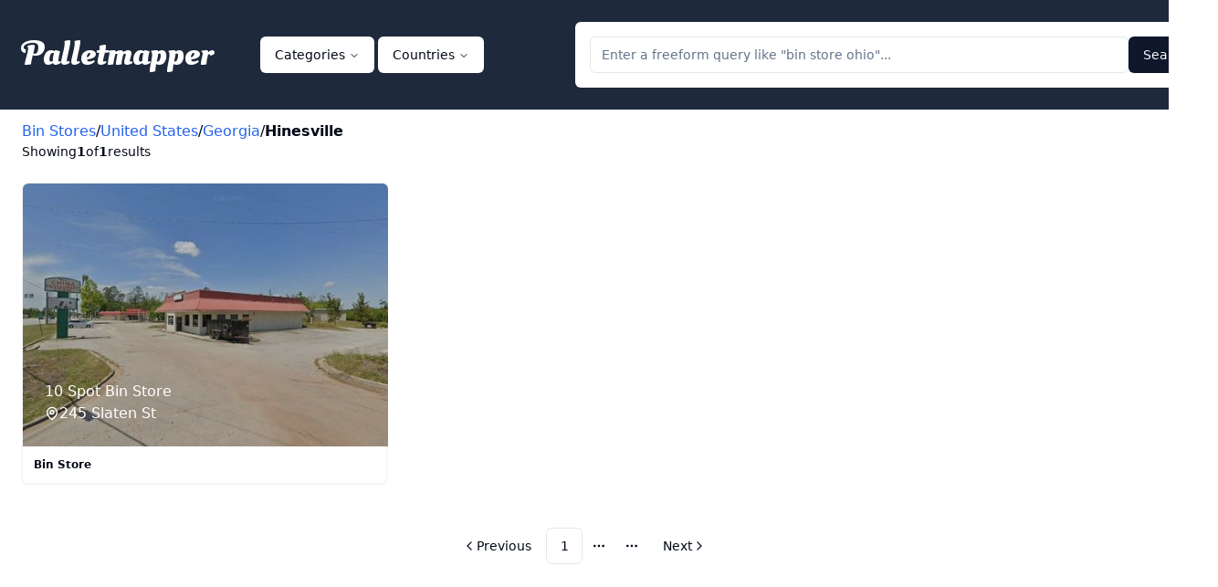

--- FILE ---
content_type: text/html; charset=utf-8
request_url: https://www.palletmapper.com/category/bin-store/united-states/georgia/hinesville
body_size: 5143
content:
<!DOCTYPE html><html lang="en"><head><meta charSet="utf-8"/><meta name="viewport" content="width=device-width, initial-scale=1"/><link rel="preload" href="/_next/static/media/a86d472e5d2cc08c-s.p.woff2" as="font" crossorigin="" type="font/woff2"/><link rel="stylesheet" href="/_next/static/css/efe351825215c513.css" data-precedence="next"/><link rel="stylesheet" href="/_next/static/css/acd2c5e166f3c18e.css" data-precedence="next"/><link rel="preload" as="script" fetchPriority="low" href="/_next/static/chunks/webpack-260367761a006da9.js"/><script src="/_next/static/chunks/fd9d1056-e4fd05f3595a570a.js" async=""></script><script src="/_next/static/chunks/472-8301e2316d6207c4.js" async=""></script><script src="/_next/static/chunks/main-app-0359b2dfa52d49bb.js" async=""></script><script src="/_next/static/chunks/app/layout-da23e2e6c4c848db.js" async=""></script><script src="/_next/static/chunks/878-b86273753bf9932d.js" async=""></script><script src="/_next/static/chunks/app/category/%5Bcategory%5D/%5Bcountry%5D/%5Bstate%5D/%5Bcity%5D/page-1b7e567e650c9cc8.js" async=""></script><script src="/_next/static/chunks/813-e26e3349e6b76cc1.js" async=""></script><script src="/_next/static/chunks/543-18fa3c0599e4dc77.js" async=""></script><script src="/_next/static/chunks/app/category/layout-0b5adf0d77b1495a.js" async=""></script><link rel="apple-touch-icon" sizes="180x180" href="/apple-touch-icon.png"/><link rel="icon" type="image/png" sizes="32x32" href="/favicon-32x32.png"/><link rel="icon" type="image/png" sizes="16x16" href="/favicon-16x16.png"/><link rel="manifest" href="/site.webmanifest"/><meta name="msapplication-TileColor" content="#da532c"/><meta name="theme-color" content="#ffffff"/><title>Bin Store in Hinesville | Palletmapper</title><meta name="description" content="Find the best Bin Store near you in United States, Georgia, Hinesville."/><link rel="icon" href="/favicon.ico" type="image/x-icon" sizes="16x16"/><meta name="next-size-adjust"/><script src="/_next/static/chunks/polyfills-c67a75d1b6f99dc8.js" noModule=""></script></head><body><main><div class="bg-slate-800"><div class="p-6 flex justify-end md:justify-normal"><nav aria-label="Main" data-orientation="horizontal" dir="ltr" class="relative z-10 flex max-w-max flex-1 items-center justify-center"><div style="position:relative"><ul data-orientation="horizontal" class="group flex flex-1 list-none items-center justify-center space-x-1" dir="ltr"><li><a class="__className_608249 select-none text-4xl pr-12 text-white false false text-center" href="/">Palletmapper</a></li><li><button id="radix-:R1njta:-trigger-radix-:R2dnjta:" data-state="closed" aria-expanded="false" aria-controls="radix-:R1njta:-content-radix-:R2dnjta:" class="group inline-flex h-10 w-max items-center justify-center rounded-md bg-background px-4 py-2 text-sm font-medium transition-colors hover:bg-accent hover:text-accent-foreground focus:bg-accent focus:text-accent-foreground focus:outline-none disabled:pointer-events-none disabled:opacity-50 data-[active]:bg-accent/50 data-[state=open]:bg-accent/50 group" data-radix-collection-item="">Categories<!-- --> <svg xmlns="http://www.w3.org/2000/svg" width="24" height="24" viewBox="0 0 24 24" fill="none" stroke="currentColor" stroke-width="2" stroke-linecap="round" stroke-linejoin="round" class="lucide lucide-chevron-down relative top-[1px] ml-1 h-3 w-3 transition duration-200 group-data-[state=open]:rotate-180" aria-hidden="true"><path d="m6 9 6 6 6-6"></path></svg></button></li><li><button id="radix-:R1njta:-trigger-radix-:R3dnjta:" data-state="closed" aria-expanded="false" aria-controls="radix-:R1njta:-content-radix-:R3dnjta:" class="group inline-flex h-10 w-max items-center justify-center rounded-md bg-background px-4 py-2 text-sm font-medium transition-colors hover:bg-accent hover:text-accent-foreground focus:bg-accent focus:text-accent-foreground focus:outline-none disabled:pointer-events-none disabled:opacity-50 data-[active]:bg-accent/50 data-[state=open]:bg-accent/50 group" data-radix-collection-item="">Countries<!-- --> <svg xmlns="http://www.w3.org/2000/svg" width="24" height="24" viewBox="0 0 24 24" fill="none" stroke="currentColor" stroke-width="2" stroke-linecap="round" stroke-linejoin="round" class="lucide lucide-chevron-down relative top-[1px] ml-1 h-3 w-3 transition duration-200 group-data-[state=open]:rotate-180" aria-hidden="true"><path d="m6 9 6 6 6-6"></path></svg></button></li><li class="pl-24 w-[50rem]"><div class="bg-white rounded-md shadow-sm p-4 w-full"><div class="flex flex-col md:flex-row md:justify-around items-center gap-4"><input class="flex h-10 rounded-md border border-input bg-background px-3 py-2 text-sm ring-offset-background file:border-0 file:bg-transparent file:text-sm file:font-medium placeholder:text-muted-foreground focus-visible:outline-none focus-visible:ring-2 focus-visible:ring-ring focus-visible:ring-offset-2 disabled:cursor-not-allowed disabled:opacity-50 w-full" placeholder="Enter a freeform query like &quot;bin store ohio&quot;..."/><button class="inline-flex items-center justify-center whitespace-nowrap rounded-md text-sm font-medium ring-offset-background transition-colors focus-visible:outline-none focus-visible:ring-2 focus-visible:ring-ring focus-visible:ring-offset-2 disabled:pointer-events-none disabled:opacity-50 bg-primary text-primary-foreground hover:bg-primary/90 h-10 px-4 py-2 w-full md:w-auto">Search</button></div></div></li></ul></div><div class="absolute left-0 top-full flex justify-center"></div></nav></div></div><main class="flex min-h-screen flex-col px-6 py-3"><h1 class="flex flex-row gap-1"><div class="flex flex-row gap-1"><a class="text-blue-600 hover:text-blue-800" href="/category/bin-store">Bin Stores</a><span>/</span></div><div class="flex flex-row gap-1"><a class="text-blue-600 hover:text-blue-800" href="/category/bin-store/united-states">United States</a><span>/</span></div><div class="flex flex-row gap-1"><a class="text-blue-600 hover:text-blue-800" href="/category/bin-store/united-states/georgia">Georgia</a><span>/</span></div><div class="flex flex-row gap-1"><span class="font-bold">Hinesville</span></div></h1><div class="text-sm flex flex-row gap-1"><div>Showing</div><div class="font-semibold">1</div><div>of</div><div class="font-semibold">1</div><div>results</div></div><div class="py-3 flex flex-row gap-2 overflow-x-auto"></div><div class="flex flex-wrap gap-4"><a class="bg-white shadow-sm rounded-md border border-gray-100 filter hover:brightness-[0.95] hover:shadow-md max-h-[25rem] w-full max-w-[25rem]" href="/stores/10-spot-bin-store"><div class="relative md:w-[25rem] h-[14rem] md:h-[18rem]"><div class="h-full w-full brightness-75 bg-slate-700 rounded-t-md"><img class="h-full w-full rounded-t-md" loading="lazy" src="https://fxslycsqvtarqfwkjbtq.supabase.co/storage/v1/object/public/images/images/stores/595aac2ae44b5a76e18e417e856364cf7f42d278/ChIJ87YmiuXm-ogRcb1uxo6q0zc_small.jpg" alt="10 Spot Bin Store" style="background-size:cover;background-position:center;object-fit:cover"/></div><div class="px-6"><div class="absolute bottom-6 text-white text-center font-semi-bold flex flex-col items-start"><div>10 Spot Bin Store</div><div class="flex flex-row items-center gap-1"><svg xmlns="http://www.w3.org/2000/svg" width="24" height="24" viewBox="0 0 24 24" fill="none" stroke="currentColor" stroke-width="2" stroke-linecap="round" stroke-linejoin="round" class="lucide lucide-map-pin w-4 h-4"><path d="M20 10c0 6-8 12-8 12s-8-6-8-12a8 8 0 0 1 16 0Z"></path><circle cx="12" cy="10" r="3"></circle></svg><div>245 Slaten St</div></div></div></div></div><div class="p-3 flex flex-col gap-2"><div class="h-18 relative"><p class="text-xs"></p></div><p class="text-xs font-semibold">Bin Store</p></div></a></div><div class="py-12"><nav role="navigation" aria-label="pagination" class="mx-auto flex w-full justify-center"><ul class="flex flex-row items-center gap-1"><li class=""><a class="inline-flex items-center justify-center whitespace-nowrap rounded-md text-sm font-medium ring-offset-background transition-colors focus-visible:outline-none focus-visible:ring-2 focus-visible:ring-ring focus-visible:ring-offset-2 disabled:pointer-events-none disabled:opacity-50 hover:bg-accent hover:text-accent-foreground h-10 px-4 py-2 gap-1 pl-2.5 cursor-pointer" aria-label="Go to previous page"><svg xmlns="http://www.w3.org/2000/svg" width="24" height="24" viewBox="0 0 24 24" fill="none" stroke="currentColor" stroke-width="2" stroke-linecap="round" stroke-linejoin="round" class="lucide lucide-chevron-left h-4 w-4"><path d="m15 18-6-6 6-6"></path></svg><span>Previous</span></a></li><div><div class="flex flex-row items-center"><li class=""><a aria-current="page" class="inline-flex items-center justify-center whitespace-nowrap rounded-md text-sm font-medium ring-offset-background transition-colors focus-visible:outline-none focus-visible:ring-2 focus-visible:ring-ring focus-visible:ring-offset-2 disabled:pointer-events-none disabled:opacity-50 border border-input bg-background hover:bg-accent hover:text-accent-foreground h-10 w-10 cursor-pointer">1</a></li><li class=""><span aria-hidden="true" class="flex h-9 w-9 items-center justify-center"><svg xmlns="http://www.w3.org/2000/svg" width="24" height="24" viewBox="0 0 24 24" fill="none" stroke="currentColor" stroke-width="2" stroke-linecap="round" stroke-linejoin="round" class="lucide lucide-more-horizontal h-4 w-4"><circle cx="12" cy="12" r="1"></circle><circle cx="19" cy="12" r="1"></circle><circle cx="5" cy="12" r="1"></circle></svg><span class="sr-only">More pages</span></span></li></div></div><li class=""><span aria-hidden="true" class="flex h-9 w-9 items-center justify-center"><svg xmlns="http://www.w3.org/2000/svg" width="24" height="24" viewBox="0 0 24 24" fill="none" stroke="currentColor" stroke-width="2" stroke-linecap="round" stroke-linejoin="round" class="lucide lucide-more-horizontal h-4 w-4"><circle cx="12" cy="12" r="1"></circle><circle cx="19" cy="12" r="1"></circle><circle cx="5" cy="12" r="1"></circle></svg><span class="sr-only">More pages</span></span></li><li class=""><a class="inline-flex items-center justify-center whitespace-nowrap rounded-md text-sm font-medium ring-offset-background transition-colors focus-visible:outline-none focus-visible:ring-2 focus-visible:ring-ring focus-visible:ring-offset-2 disabled:pointer-events-none disabled:opacity-50 hover:bg-accent hover:text-accent-foreground h-10 px-4 py-2 gap-1 pr-2.5 cursor-pointer" aria-label="Go to next page"><span>Next</span><svg xmlns="http://www.w3.org/2000/svg" width="24" height="24" viewBox="0 0 24 24" fill="none" stroke="currentColor" stroke-width="2" stroke-linecap="round" stroke-linejoin="round" class="lucide lucide-chevron-right h-4 w-4"><path d="m9 18 6-6-6-6"></path></svg></a></li></ul></nav></div></main></main><script src="/_next/static/chunks/webpack-260367761a006da9.js" async=""></script><script>(self.__next_f=self.__next_f||[]).push([0]);self.__next_f.push([2,null])</script><script>self.__next_f.push([1,"1:HL[\"/_next/static/css/efe351825215c513.css\",\"style\"]\n0:\"$L2\"\n"])</script><script>self.__next_f.push([1,"3:HL[\"/_next/static/media/a86d472e5d2cc08c-s.p.woff2\",\"font\",{\"crossOrigin\":\"\",\"type\":\"font/woff2\"}]\n4:HL[\"/_next/static/css/acd2c5e166f3c18e.css\",\"style\"]\n"])</script><script>self.__next_f.push([1,"5:I[3728,[],\"\"]\n7:I[9928,[],\"\"]\n8:I[6954,[],\"\"]\n9:I[7264,[],\"\"]\n10:I[4441,[\"185\",\"static/chunks/app/layout-da23e2e6c4c848db.js\"],\"Analytics\"]\nb:[\"category\",\"bin-store\",\"d\"]\nc:[\"country\",\"united-states\",\"d\"]\nd:[\"state\",\"georgia\",\"d\"]\n"])</script><script>self.__next_f.push([1,"2:[[[\"$\",\"link\",\"0\",{\"rel\":\"stylesheet\",\"href\":\"/_next/static/css/efe351825215c513.css\",\"precedence\":\"next\",\"crossOrigin\":\"$undefined\"}]],[\"$\",\"$L5\",null,{\"buildId\":\"PHu-aF6BGRkNfGrcwvmMI\",\"assetPrefix\":\"\",\"initialCanonicalUrl\":\"/category/bin-store/united-states/georgia/hinesville\",\"initialTree\":[\"\",{\"children\":[\"category\",{\"children\":[[\"category\",\"bin-store\",\"d\"],{\"children\":[[\"country\",\"united-states\",\"d\"],{\"children\":[[\"state\",\"georgia\",\"d\"],{\"children\":[[\"city\",\"hinesville\",\"d\"],{\"children\":[\"__PAGE__\",{}]}]}]}]}]}]},\"$undefined\",\"$undefined\",true],\"initialHead\":[false,\"$L6\"],\"globalErrorComponent\":\"$7\",\"children\":[null,[\"$\",\"html\",null,{\"lang\":\"en\",\"children\":[[\"$\",\"link\",null,{\"rel\":\"apple-touch-icon\",\"sizes\":\"180x180\",\"href\":\"/apple-touch-icon.png\"}],[\"$\",\"link\",null,{\"rel\":\"icon\",\"type\":\"image/png\",\"sizes\":\"32x32\",\"href\":\"/favicon-32x32.png\"}],[\"$\",\"link\",null,{\"rel\":\"icon\",\"type\":\"image/png\",\"sizes\":\"16x16\",\"href\":\"/favicon-16x16.png\"}],[\"$\",\"link\",null,{\"rel\":\"manifest\",\"href\":\"/site.webmanifest\"}],[\"$\",\"meta\",null,{\"name\":\"msapplication-TileColor\",\"content\":\"#da532c\"}],[\"$\",\"meta\",null,{\"name\":\"theme-color\",\"content\":\"#ffffff\"}],[\"$\",\"body\",null,{\"children\":[[\"$\",\"$L8\",null,{\"parallelRouterKey\":\"children\",\"segmentPath\":[\"children\"],\"loading\":\"$undefined\",\"loadingStyles\":\"$undefined\",\"loadingScripts\":\"$undefined\",\"hasLoading\":false,\"error\":\"$undefined\",\"errorStyles\":\"$undefined\",\"errorScripts\":\"$undefined\",\"template\":[\"$\",\"$L9\",null,{}],\"templateStyles\":\"$undefined\",\"templateScripts\":\"$undefined\",\"notFound\":[[\"$\",\"title\",null,{\"children\":\"404: This page could not be found.\"}],[\"$\",\"div\",null,{\"style\":{\"fontFamily\":\"system-ui,\\\"Segoe UI\\\",Roboto,Helvetica,Arial,sans-serif,\\\"Apple Color Emoji\\\",\\\"Segoe UI Emoji\\\"\",\"height\":\"100vh\",\"textAlign\":\"center\",\"display\":\"flex\",\"flexDirection\":\"column\",\"alignItems\":\"center\",\"justifyContent\":\"center\"},\"children\":[\"$\",\"div\",null,{\"children\":[[\"$\",\"style\",null,{\"dangerouslySetInnerHTML\":{\"__html\":\"body{color:#000;background:#fff;margin:0}.next-error-h1{border-right:1px solid rgba(0,0,0,.3)}@media (prefers-color-scheme:dark){body{color:#fff;background:#000}.next-error-h1{border-right:1px solid rgba(255,255,255,.3)}}\"}}],[\"$\",\"h1\",null,{\"className\":\"next-error-h1\",\"style\":{\"display\":\"inline-block\",\"margin\":\"0 20px 0 0\",\"padding\":\"0 23px 0 0\",\"fontSize\":24,\"fontWeight\":500,\"verticalAlign\":\"top\",\"lineHeight\":\"49px\"},\"children\":\"404\"}],[\"$\",\"div\",null,{\"style\":{\"display\":\"inline-block\"},\"children\":[\"$\",\"h2\",null,{\"style\":{\"fontSize\":14,\"fontWeight\":400,\"lineHeight\":\"49px\",\"margin\":0},\"children\":\"This page could not be found.\"}]}]]}]}]],\"notFoundStyles\":[],\"initialChildNode\":[null,[\"$\",\"main\",null,{\"children\":[[\"$\",\"div\",null,{\"className\":\"bg-slate-800\",\"children\":\"$La\"}],[\"$\",\"$L8\",null,{\"parallelRouterKey\":\"children\",\"segmentPath\":[\"children\",\"category\",\"children\"],\"loading\":\"$undefined\",\"loadingStyles\":\"$undefined\",\"loadingScripts\":\"$undefined\",\"hasLoading\":false,\"error\":\"$undefined\",\"errorStyles\":\"$undefined\",\"errorScripts\":\"$undefined\",\"template\":[\"$\",\"$L9\",null,{}],\"templateStyles\":\"$undefined\",\"templateScripts\":\"$undefined\",\"notFound\":\"$undefined\",\"notFoundStyles\":\"$undefined\",\"initialChildNode\":[\"$\",\"$L8\",null,{\"parallelRouterKey\":\"children\",\"segmentPath\":[\"children\",\"category\",\"children\",[\"category\",\"bin-store\",\"d\"],\"children\"],\"loading\":\"$undefined\",\"loadingStyles\":\"$undefined\",\"loadingScripts\":\"$undefined\",\"hasLoading\":false,\"error\":\"$undefined\",\"errorStyles\":\"$undefined\",\"errorScripts\":\"$undefined\",\"template\":[\"$\",\"$L9\",null,{}],\"templateStyles\":\"$undefined\",\"templateScripts\":\"$undefined\",\"notFound\":\"$undefined\",\"notFoundStyles\":\"$undefined\",\"initialChildNode\":[\"$\",\"$L8\",null,{\"parallelRouterKey\":\"children\",\"segmentPath\":[\"children\",\"category\",\"children\",\"$b\",\"children\",[\"country\",\"united-states\",\"d\"],\"children\"],\"loading\":\"$undefined\",\"loadingStyles\":\"$undefined\",\"loadingScripts\":\"$undefined\",\"hasLoading\":false,\"error\":\"$undefined\",\"errorStyles\":\"$undefined\",\"errorScripts\":\"$undefined\",\"template\":[\"$\",\"$L9\",null,{}],\"templateStyles\":\"$undefined\",\"templateScripts\":\"$undefined\",\"notFound\":\"$undefined\",\"notFoundStyles\":\"$undefined\",\"initialChildNode\":[\"$\",\"$L8\",null,{\"parallelRouterKey\":\"children\",\"segmentPath\":[\"children\",\"category\",\"children\",\"$b\",\"children\",\"$c\",\"children\",[\"state\",\"georgia\",\"d\"],\"children\"],\"loading\":\"$undefined\",\"loadingStyles\":\"$undefined\",\"loadingScripts\":\"$undefined\",\"hasLoading\":false,\"error\":\"$undefined\",\"errorStyles\":\"$undefined\",\"errorScripts\":\"$undefined\",\"template\":[\"$\",\"$L9\",null,{}],\"templateStyles\":\"$undefined\",\"templateScripts\":\"$undefined\",\"notFound\":\"$undefined\",\"notFoundStyles\":\"$undefined\",\"initialChildNode\":[\"$\",\"$L8\",null,{\"parallelRouterKey\":\"children\",\"segmentPath\":[\"children\",\"category\",\"children\",\"$b\",\"children\",\"$c\",\"children\",\"$d\",\"children\",[\"city\",\"hinesville\",\"d\"],\"children\"],\"loading\":\"$undefined\",\"loadingStyles\":\"$undefined\",\"loadingScripts\":\"$undefined\",\"hasLoading\":false,\"error\":\"$undefined\",\"errorStyles\":\"$undefined\",\"errorScripts\":\"$undefined\",\"template\":[\"$\",\"$L9\",null,{}],\"templateStyles\":\"$undefined\",\"templateScripts\":\"$undefined\",\"notFound\":\"$undefined\",\"notFoundStyles\":\"$undefined\",\"initialChildNode\":[\"$Le\",\"$Lf\",null],\"childPropSegment\":\"__PAGE__\",\"styles\":null}],\"childPropSegment\":[\"city\",\"hinesville\",\"d\"],\"styles\":null}],\"childPropSegment\":[\"state\",\"georgia\",\"d\"],\"styles\":null}],\"childPropSegment\":[\"country\",\"united-states\",\"d\"],\"styles\":null}],\"childPropSegment\":[\"category\",\"bin-store\",\"d\"],\"styles\":null}]]}],null],\"childPropSegment\":\"category\",\"styles\":[[\"$\",\"link\",\"0\",{\"rel\":\"stylesheet\",\"href\":\"/_next/static/css/acd2c5e166f3c18e.css\",\"precedence\":\"next\",\"crossOrigin\":\"$undefined\"}]]}],[\"$\",\"$L10\",null,{}]]}]]}],null]}]]\n"])</script><script>self.__next_f.push([1,"11:I[8326,[\"878\",\"static/chunks/878-b86273753bf9932d.js\",\"123\",\"static/chunks/app/category/%5Bcategory%5D/%5Bcountry%5D/%5Bstate%5D/%5Bcity%5D/page-1b7e567e650c9cc8.js\"],\"\"]\n12:I[4693,[\"878\",\"static/chunks/878-b86273753bf9932d.js\",\"123\",\"static/chunks/app/category/%5Bcategory%5D/%5Bcountry%5D/%5Bstate%5D/%5Bcity%5D/page-1b7e567e650c9cc8.js\"],\"\"]\n6:[[\"$\",\"meta\",\"0\",{\"name\":\"viewport\",\"content\":\"width=device-width, initial-scale=1\"}],[\"$\",\"meta\",\"1\",{\"charSet\":\"utf-8\"}],[\"$\",\"title\",\"2\",{\"children\":\"Bin Store"])</script><script>self.__next_f.push([1," in Hinesville | Palletmapper\"}],[\"$\",\"meta\",\"3\",{\"name\":\"description\",\"content\":\"Find the best Bin Store near you in United States, Georgia, Hinesville.\"}],[\"$\",\"link\",\"4\",{\"rel\":\"icon\",\"href\":\"/favicon.ico\",\"type\":\"image/x-icon\",\"sizes\":\"16x16\"}],[\"$\",\"meta\",\"5\",{\"name\":\"next-size-adjust\"}]]\ne:null\n"])</script><script>self.__next_f.push([1,"f:[\"$\",\"main\",null,{\"className\":\"flex min-h-screen flex-col px-6 py-3\",\"children\":[[\"$\",\"h1\",null,{\"className\":\"flex flex-row gap-1\",\"children\":[[\"$\",\"div\",\"/category/bin-store\",{\"className\":\"flex flex-row gap-1\",\"children\":[[\"$\",\"$L11\",null,{\"href\":\"/category/bin-store\",\"className\":\"text-blue-600 hover:text-blue-800\",\"children\":\"Bin Stores\"}],[\"$\",\"span\",null,{\"children\":\"/\"}]]}],[\"$\",\"div\",\"/category/bin-store/united-states\",{\"className\":\"flex flex-row gap-1\",\"children\":[[\"$\",\"$L11\",null,{\"href\":\"/category/bin-store/united-states\",\"className\":\"text-blue-600 hover:text-blue-800\",\"children\":\"United States\"}],[\"$\",\"span\",null,{\"children\":\"/\"}]]}],[\"$\",\"div\",\"/category/bin-store/united-states/georgia\",{\"className\":\"flex flex-row gap-1\",\"children\":[[\"$\",\"$L11\",null,{\"href\":\"/category/bin-store/united-states/georgia\",\"className\":\"text-blue-600 hover:text-blue-800\",\"children\":\"Georgia\"}],[\"$\",\"span\",null,{\"children\":\"/\"}]]}],[\"$\",\"div\",\"null\",{\"className\":\"flex flex-row gap-1\",\"children\":[[\"$\",\"span\",null,{\"className\":\"font-bold\",\"children\":\"Hinesville\"}],false]}]]}],[\"$\",\"div\",null,{\"className\":\"text-sm flex flex-row gap-1\",\"children\":[[\"$\",\"div\",null,{\"children\":\"Showing\"}],[\"$\",\"div\",null,{\"className\":\"font-semibold\",\"children\":1}],[\"$\",\"div\",null,{\"children\":\"of\"}],[\"$\",\"div\",null,{\"className\":\"font-semibold\",\"children\":1}],[\"$\",\"div\",null,{\"children\":\"results\"}]]}],[\"$\",\"div\",null,{\"className\":\"py-3 flex flex-row gap-2 overflow-x-auto\",\"children\":[]}],[\"$\",\"div\",null,{\"className\":\"flex flex-wrap gap-4\",\"children\":[[\"$\",\"$L11\",\"595aac2ae44b5a76e18e417e856364cf7f42d278\",{\"href\":\"/stores/10-spot-bin-store\",\"className\":\"bg-white shadow-sm rounded-md border border-gray-100 filter hover:brightness-[0.95] hover:shadow-md max-h-[25rem] w-full max-w-[25rem]\",\"children\":[[\"$\",\"div\",null,{\"className\":\"relative md:w-[25rem] h-[14rem] md:h-[18rem]\",\"children\":[[\"$\",\"div\",null,{\"className\":\"h-full w-full brightness-75 bg-slate-700 rounded-t-md\",\"children\":[\"$\",\"img\",null,{\"className\":\"h-full w-full rounded-t-md\",\"loading\":\"lazy\",\"src\":\"https://fxslycsqvtarqfwkjbtq.supabase.co/storage/v1/object/public/images/images/stores/595aac2ae44b5a76e18e417e856364cf7f42d278/ChIJ87YmiuXm-ogRcb1uxo6q0zc_small.jpg\",\"alt\":\"10 Spot Bin Store\",\"style\":{\"backgroundSize\":\"cover\",\"backgroundPosition\":\"center\",\"objectFit\":\"cover\"}}]}],[\"$\",\"div\",null,{\"className\":\"px-6\",\"children\":[\"$\",\"div\",null,{\"className\":\"absolute bottom-6 text-white text-center font-semi-bold flex flex-col items-start\",\"children\":[[\"$\",\"div\",null,{\"children\":\"10 Spot Bin Store\"}],[\"$\",\"div\",null,{\"className\":\"flex flex-row items-center gap-1\",\"children\":[[\"$\",\"svg\",null,{\"xmlns\":\"http://www.w3.org/2000/svg\",\"width\":24,\"height\":24,\"viewBox\":\"0 0 24 24\",\"fill\":\"none\",\"stroke\":\"currentColor\",\"strokeWidth\":2,\"strokeLinecap\":\"round\",\"strokeLinejoin\":\"round\",\"className\":\"lucide lucide-map-pin w-4 h-4\",\"children\":[[\"$\",\"path\",\"2oe9fu\",{\"d\":\"M20 10c0 6-8 12-8 12s-8-6-8-12a8 8 0 0 1 16 0Z\"}],[\"$\",\"circle\",\"ilqhr7\",{\"cx\":\"12\",\"cy\":\"10\",\"r\":\"3\"}],\"$undefined\"]}],[\"$\",\"div\",null,{\"children\":\"245 Slaten St\"}]]}]]}]}]]}],[\"$\",\"div\",null,{\"className\":\"p-3 flex flex-col gap-2\",\"children\":[[\"$\",\"div\",null,{\"className\":\"h-18 relative\",\"children\":[\"$\",\"p\",null,{\"className\":\"text-xs\",\"children\":\"\"}]}],[\"$\",\"p\",null,{\"className\":\"text-xs font-semibold\",\"children\":\"Bin Store\"}]]}]]}]]}],[\"$\",\"div\",null,{\"className\":\"py-12\",\"children\":[\"$\",\"$L12\",null,{\"maxPages\":1}]}]]}]\n"])</script><script>self.__next_f.push([1,"13:I[5543,[\"878\",\"static/chunks/878-b86273753bf9932d.js\",\"813\",\"static/chunks/813-e26e3349e6b76cc1.js\",\"543\",\"static/chunks/543-18fa3c0599e4dc77.js\",\"601\",\"static/chunks/app/category/layout-0b5adf0d77b1495a.js\"],\"\"]\na:[\"$\",\"div\",null,{\"className\":\"p-6 flex justify-end md:justify-normal\",\"children\":[\"$\",\"$L13\",null,{\"logoColor\":\"$undefined\",\"countries\":[\"united-states\",\"united-kingdom\",\"mexico\",\"germany\",\"canada\"],\"categories\":[\"bin-store\",\"discount-store\",\"liquidation-store\",\"other\"],\"shouldShowSearch\":true"])</script><script>self.__next_f.push([1,"}]}]\n"])</script><script>self.__next_f.push([1,""])</script></body></html>

--- FILE ---
content_type: text/x-component
request_url: https://www.palletmapper.com/category/bin-store?_rsc=w61nl
body_size: -189
content:
0:["PHu-aF6BGRkNfGrcwvmMI",[["children","category","children",["category","bin-store","d"],"children","__PAGE__",["__PAGE__",{}],null,null]]]


--- FILE ---
content_type: application/javascript; charset=utf-8
request_url: https://www.palletmapper.com/_next/static/chunks/app/layout-da23e2e6c4c848db.js
body_size: 824
content:
(self.webpackChunk_N_E=self.webpackChunk_N_E||[]).push([[185],{5180:function(e,n,t){Promise.resolve().then(t.bind(t,4441)),Promise.resolve().then(t.t.bind(t,2489,23))},2489:function(){},4441:function(e,n,t){"use strict";t.r(n),t.d(n,{Analytics:function(){return d},track:function(){return s}});var r=t(2265),o=()=>{window.va||(window.va=function(...e){(window.vaq=window.vaq||[]).push(e)})};function i(){return"undefined"!=typeof window}function a(){return"production"}function c(){let e=i()?window.vam:a();return e||"production"}function u(){return"production"===c()}function l(){return"development"===c()}function s(e,n){var t,r;if(!i()){let e="[Vercel Web Analytics] Please import `track` from `@vercel/analytics/server` when using this function in a server environment";if(u())console.warn(e);else throw Error(e);return}if(!n){null==(t=window.va)||t.call(window,"event",{name:e});return}try{let t=function(e,n){if(!e)return;let t=e,r=[];for(let[o,i]of Object.entries(e))"object"==typeof i&&null!==i&&(n.strip?t=function(e,{[e]:n,...t}){return t}(o,t):r.push(o));if(r.length>0&&!n.strip)throw Error(`The following properties are not valid: ${r.join(", ")}. Only strings, numbers, booleans, and null are allowed.`);return t}(n,{strip:u()});null==(r=window.va)||r.call(window,"event",{name:e,data:t})}catch(e){e instanceof Error&&l()&&console.error(e)}}function d({beforeSend:e,debug:n=!0,mode:t="auto"}){return(0,r.useEffect)(()=>{!function(e={debug:!0}){var n;if(!i())return;(function(e="auto"){if("auto"===e){window.vam=a();return}window.vam=e})(e.mode),o(),e.beforeSend&&(null==(n=window.va)||n.call(window,"beforeSend",e.beforeSend));let t=l()?"https://va.vercel-scripts.com/v1/script.debug.js":"/_vercel/insights/script.js";if(document.head.querySelector(`script[src*="${t}"]`))return;let r=document.createElement("script");r.src=t,r.defer=!0,r.setAttribute("data-sdkn","@vercel/analytics"),r.setAttribute("data-sdkv","1.1.1"),r.onerror=()=>{let e=l()?"Please check if any ad blockers are enabled and try again.":"Be sure to enable Web Analytics for your project and deploy again. See https://vercel.com/docs/analytics/quickstart for more information.";console.log(`[Vercel Web Analytics] Failed to load script from ${t}. ${e}`)},l()&&!1===e.debug&&r.setAttribute("data-debug","false"),document.head.appendChild(r)}({beforeSend:e,debug:n,mode:t})},[e,n,t]),null}}},function(e){e.O(0,[971,472,744],function(){return e(e.s=5180)}),_N_E=e.O()}]);

--- FILE ---
content_type: application/javascript; charset=utf-8
request_url: https://www.palletmapper.com/_next/static/chunks/app/category/layout-0b5adf0d77b1495a.js
body_size: -191
content:
(self.webpackChunk_N_E=self.webpackChunk_N_E||[]).push([[601,67,244,87],{4298:function(n,e,u){Promise.resolve().then(u.bind(u,5543))}},function(n){n.O(0,[878,813,543,971,472,744],function(){return n(n.s=4298)}),_N_E=n.O()}]);

--- FILE ---
content_type: application/javascript; charset=utf-8
request_url: https://www.palletmapper.com/_next/static/chunks/836-f2c243e4cee36d4b.js
body_size: 26701
content:
(self.webpackChunk_N_E=self.webpackChunk_N_E||[]).push([[836],{1862:function(e){var t=/[\\\/\-_+.# \t"@\[\(\{&]/,n=/[\\\/\-_+.# \t"@\[\(\{&]/g;e.exports=function(e,r){return function e(r,o,i,l,a,u){if(u===o.length)return a===r.length?1:.99;for(var c,s,d,f=l.charAt(u),p=i.indexOf(f,a),m=0;p>=0;)(c=e(r,o,i,l,p+1,u+1))>m&&(p===a?c*=1:t.test(r.charAt(p-1))?(c*=.9,(d=r.slice(a,p-1).match(n))&&a>0&&(c*=Math.pow(.999,d.length))):(t.test(r.slice(a,p-1))?c*=0:c*=.3,a>0&&(c*=Math.pow(.999,p-a))),r.charAt(p)!==o.charAt(u)&&(c*=.9999)),c<.1&&i.charAt(p-1)===l.charAt(u+1)&&i.charAt(p-1)!==l.charAt(u)&&.1*(s=e(r,o,i,l,p+1,u+2))>c&&(c=.1*s),c>m&&(m=c),p=i.indexOf(f,p+1);return m}(e,r,e.toLowerCase(),r.toLowerCase(),0,0)}},1827:function(e,t,n){"use strict";n.d(t,{Z:function(){return o}});var r=n(2898);/**
 * @license lucide-react v0.303.0 - ISC
 *
 * This source code is licensed under the ISC license.
 * See the LICENSE file in the root directory of this source tree.
 */let o=(0,r.Z)("Search",[["circle",{cx:"11",cy:"11",r:"8",key:"4ej97u"}],["path",{d:"m21 21-4.3-4.3",key:"1qie3q"}]])},5494:function(e,t,n){"use strict";n.d(t,{VY:function(){return e4},h_:function(){return e9},fC:function(){return e6},xz:function(){return e8}});var r=n(3428),o=n(2265),i=n(5744),l=n(2210),a=n(6989),u=n(9249),c=n(1244),s=n(2799),d=n(966);let f=["top","right","bottom","left"],p=Math.min,m=Math.max,v=Math.round,h=Math.floor,g=e=>({x:e,y:e}),w={left:"right",right:"left",bottom:"top",top:"bottom"},y={start:"end",end:"start"};function b(e,t){return"function"==typeof e?e(t):e}function E(e){return e.split("-")[0]}function x(e){return e.split("-")[1]}function R(e){return"x"===e?"y":"x"}function C(e){return"y"===e?"height":"width"}function P(e){return["top","bottom"].includes(E(e))?"y":"x"}function S(e){return e.replace(/start|end/g,e=>y[e])}function O(e){return e.replace(/left|right|bottom|top/g,e=>w[e])}function A(e){return"number"!=typeof e?{top:0,right:0,bottom:0,left:0,...e}:{top:e,right:e,bottom:e,left:e}}function D(e){return{...e,top:e.y,left:e.x,right:e.x+e.width,bottom:e.y+e.height}}function T(e,t,n){let r,{reference:o,floating:i}=e,l=P(t),a=R(P(t)),u=C(a),c=E(t),s="y"===l,d=o.x+o.width/2-i.width/2,f=o.y+o.height/2-i.height/2,p=o[u]/2-i[u]/2;switch(c){case"top":r={x:d,y:o.y-i.height};break;case"bottom":r={x:d,y:o.y+o.height};break;case"right":r={x:o.x+o.width,y:f};break;case"left":r={x:o.x-i.width,y:f};break;default:r={x:o.x,y:o.y}}switch(x(t)){case"start":r[a]-=p*(n&&s?-1:1);break;case"end":r[a]+=p*(n&&s?-1:1)}return r}let k=async(e,t,n)=>{let{placement:r="bottom",strategy:o="absolute",middleware:i=[],platform:l}=n,a=i.filter(Boolean),u=await (null==l.isRTL?void 0:l.isRTL(t)),c=await l.getElementRects({reference:e,floating:t,strategy:o}),{x:s,y:d}=T(c,r,u),f=r,p={},m=0;for(let n=0;n<a.length;n++){let{name:i,fn:v}=a[n],{x:h,y:g,data:w,reset:y}=await v({x:s,y:d,initialPlacement:r,placement:f,strategy:o,middlewareData:p,rects:c,platform:l,elements:{reference:e,floating:t}});if(s=null!=h?h:s,d=null!=g?g:d,p={...p,[i]:{...p[i],...w}},y&&m<=50){m++,"object"==typeof y&&(y.placement&&(f=y.placement),y.rects&&(c=!0===y.rects?await l.getElementRects({reference:e,floating:t,strategy:o}):y.rects),{x:s,y:d}=T(c,f,u)),n=-1;continue}}return{x:s,y:d,placement:f,strategy:o,middlewareData:p}};async function L(e,t){var n;void 0===t&&(t={});let{x:r,y:o,platform:i,rects:l,elements:a,strategy:u}=e,{boundary:c="clippingAncestors",rootBoundary:s="viewport",elementContext:d="floating",altBoundary:f=!1,padding:p=0}=b(t,e),m=A(p),v=a[f?"floating"===d?"reference":"floating":d],h=D(await i.getClippingRect({element:null==(n=await (null==i.isElement?void 0:i.isElement(v)))||n?v:v.contextElement||await (null==i.getDocumentElement?void 0:i.getDocumentElement(a.floating)),boundary:c,rootBoundary:s,strategy:u})),g="floating"===d?{...l.floating,x:r,y:o}:l.reference,w=await (null==i.getOffsetParent?void 0:i.getOffsetParent(a.floating)),y=await (null==i.isElement?void 0:i.isElement(w))&&await (null==i.getScale?void 0:i.getScale(w))||{x:1,y:1},E=D(i.convertOffsetParentRelativeRectToViewportRelativeRect?await i.convertOffsetParentRelativeRectToViewportRelativeRect({rect:g,offsetParent:w,strategy:u}):g);return{top:(h.top-E.top+m.top)/y.y,bottom:(E.bottom-h.bottom+m.bottom)/y.y,left:(h.left-E.left+m.left)/y.x,right:(E.right-h.right+m.right)/y.x}}let N=e=>({name:"arrow",options:e,async fn(t){let{x:n,y:r,placement:o,rects:i,platform:l,elements:a,middlewareData:u}=t,{element:c,padding:s=0}=b(e,t)||{};if(null==c)return{};let d=A(s),f={x:n,y:r},v=R(P(o)),h=C(v),g=await l.getDimensions(c),w="y"===v,y=w?"clientHeight":"clientWidth",E=i.reference[h]+i.reference[v]-f[v]-i.floating[h],S=f[v]-i.reference[v],O=await (null==l.getOffsetParent?void 0:l.getOffsetParent(c)),D=O?O[y]:0;D&&await (null==l.isElement?void 0:l.isElement(O))||(D=a.floating[y]||i.floating[h]);let T=D/2-g[h]/2-1,k=p(d[w?"top":"left"],T),L=p(d[w?"bottom":"right"],T),N=D-g[h]-L,M=D/2-g[h]/2+(E/2-S/2),I=m(k,p(M,N)),F=!u.arrow&&null!=x(o)&&M!=I&&i.reference[h]/2-(M<k?k:L)-g[h]/2<0,$=F?M<k?M-k:M-N:0;return{[v]:f[v]+$,data:{[v]:I,centerOffset:M-I-$,...F&&{alignmentOffset:$}},reset:F}}});function M(e,t){return{top:e.top-t.height,right:e.right-t.width,bottom:e.bottom-t.height,left:e.left-t.width}}function I(e){return f.some(t=>e[t]>=0)}async function F(e,t){let{placement:n,platform:r,elements:o}=e,i=await (null==r.isRTL?void 0:r.isRTL(o.floating)),l=E(n),a=x(n),u="y"===P(n),c=["left","top"].includes(l)?-1:1,s=i&&u?-1:1,d=b(t,e),{mainAxis:f,crossAxis:p,alignmentAxis:m}="number"==typeof d?{mainAxis:d,crossAxis:0,alignmentAxis:null}:{mainAxis:0,crossAxis:0,alignmentAxis:null,...d};return a&&"number"==typeof m&&(p="end"===a?-1*m:m),u?{x:p*s,y:f*c}:{x:f*c,y:p*s}}function $(e){return H(e)?(e.nodeName||"").toLowerCase():"#document"}function _(e){var t;return(null==e?void 0:null==(t=e.ownerDocument)?void 0:t.defaultView)||window}function W(e){var t;return null==(t=(H(e)?e.ownerDocument:e.document)||window.document)?void 0:t.documentElement}function H(e){return e instanceof Node||e instanceof _(e).Node}function z(e){return e instanceof Element||e instanceof _(e).Element}function B(e){return e instanceof HTMLElement||e instanceof _(e).HTMLElement}function U(e){return"undefined"!=typeof ShadowRoot&&(e instanceof ShadowRoot||e instanceof _(e).ShadowRoot)}function V(e){let{overflow:t,overflowX:n,overflowY:r,display:o}=q(e);return/auto|scroll|overlay|hidden|clip/.test(t+r+n)&&!["inline","contents"].includes(o)}function Z(e){let t=j(),n=q(e);return"none"!==n.transform||"none"!==n.perspective||!!n.containerType&&"normal"!==n.containerType||!t&&!!n.backdropFilter&&"none"!==n.backdropFilter||!t&&!!n.filter&&"none"!==n.filter||["transform","perspective","filter"].some(e=>(n.willChange||"").includes(e))||["paint","layout","strict","content"].some(e=>(n.contain||"").includes(e))}function j(){return"undefined"!=typeof CSS&&!!CSS.supports&&CSS.supports("-webkit-backdrop-filter","none")}function Y(e){return["html","body","#document"].includes($(e))}function q(e){return _(e).getComputedStyle(e)}function K(e){return z(e)?{scrollLeft:e.scrollLeft,scrollTop:e.scrollTop}:{scrollLeft:e.pageXOffset,scrollTop:e.pageYOffset}}function X(e){if("html"===$(e))return e;let t=e.assignedSlot||e.parentNode||U(e)&&e.host||W(e);return U(t)?t.host:t}function G(e,t,n){var r;void 0===t&&(t=[]),void 0===n&&(n=!0);let o=function e(t){let n=X(t);return Y(n)?t.ownerDocument?t.ownerDocument.body:t.body:B(n)&&V(n)?n:e(n)}(e),i=o===(null==(r=e.ownerDocument)?void 0:r.body),l=_(o);return i?t.concat(l,l.visualViewport||[],V(o)?o:[],l.frameElement&&n?G(l.frameElement):[]):t.concat(o,G(o,[],n))}function J(e){let t=q(e),n=parseFloat(t.width)||0,r=parseFloat(t.height)||0,o=B(e),i=o?e.offsetWidth:n,l=o?e.offsetHeight:r,a=v(n)!==i||v(r)!==l;return a&&(n=i,r=l),{width:n,height:r,$:a}}function Q(e){return z(e)?e:e.contextElement}function ee(e){let t=Q(e);if(!B(t))return g(1);let n=t.getBoundingClientRect(),{width:r,height:o,$:i}=J(t),l=(i?v(n.width):n.width)/r,a=(i?v(n.height):n.height)/o;return l&&Number.isFinite(l)||(l=1),a&&Number.isFinite(a)||(a=1),{x:l,y:a}}let et=g(0);function en(e){let t=_(e);return j()&&t.visualViewport?{x:t.visualViewport.offsetLeft,y:t.visualViewport.offsetTop}:et}function er(e,t,n,r){var o;void 0===t&&(t=!1),void 0===n&&(n=!1);let i=e.getBoundingClientRect(),l=Q(e),a=g(1);t&&(r?z(r)&&(a=ee(r)):a=ee(e));let u=(void 0===(o=n)&&(o=!1),r&&(!o||r===_(l))&&o)?en(l):g(0),c=(i.left+u.x)/a.x,s=(i.top+u.y)/a.y,d=i.width/a.x,f=i.height/a.y;if(l){let e=_(l),t=r&&z(r)?_(r):r,n=e.frameElement;for(;n&&r&&t!==e;){let e=ee(n),t=n.getBoundingClientRect(),r=q(n),o=t.left+(n.clientLeft+parseFloat(r.paddingLeft))*e.x,i=t.top+(n.clientTop+parseFloat(r.paddingTop))*e.y;c*=e.x,s*=e.y,d*=e.x,f*=e.y,c+=o,s+=i,n=_(n).frameElement}}return D({width:d,height:f,x:c,y:s})}function eo(e){return er(W(e)).left+K(e).scrollLeft}function ei(e,t,n){let r;if("viewport"===t)r=function(e,t){let n=_(e),r=W(e),o=n.visualViewport,i=r.clientWidth,l=r.clientHeight,a=0,u=0;if(o){i=o.width,l=o.height;let e=j();(!e||e&&"fixed"===t)&&(a=o.offsetLeft,u=o.offsetTop)}return{width:i,height:l,x:a,y:u}}(e,n);else if("document"===t)r=function(e){let t=W(e),n=K(e),r=e.ownerDocument.body,o=m(t.scrollWidth,t.clientWidth,r.scrollWidth,r.clientWidth),i=m(t.scrollHeight,t.clientHeight,r.scrollHeight,r.clientHeight),l=-n.scrollLeft+eo(e),a=-n.scrollTop;return"rtl"===q(r).direction&&(l+=m(t.clientWidth,r.clientWidth)-o),{width:o,height:i,x:l,y:a}}(W(e));else if(z(t))r=function(e,t){let n=er(e,!0,"fixed"===t),r=n.top+e.clientTop,o=n.left+e.clientLeft,i=B(e)?ee(e):g(1),l=e.clientWidth*i.x,a=e.clientHeight*i.y,u=o*i.x,c=r*i.y;return{width:l,height:a,x:u,y:c}}(t,n);else{let n=en(e);r={...t,x:t.x-n.x,y:t.y-n.y}}return D(r)}function el(e,t){return B(e)&&"fixed"!==q(e).position?t?t(e):e.offsetParent:null}function ea(e,t){let n=_(e);if(!B(e))return n;let r=el(e,t);for(;r&&["table","td","th"].includes($(r))&&"static"===q(r).position;)r=el(r,t);return r&&("html"===$(r)||"body"===$(r)&&"static"===q(r).position&&!Z(r))?n:r||function(e){let t=X(e);for(;B(t)&&!Y(t);){if(Z(t))return t;t=X(t)}return null}(e)||n}let eu=async function(e){let{reference:t,floating:n,strategy:r}=e,o=this.getOffsetParent||ea,i=this.getDimensions;return{reference:function(e,t,n){let r=B(t),o=W(t),i="fixed"===n,l=er(e,!0,i,t),a={scrollLeft:0,scrollTop:0},u=g(0);if(r||!r&&!i){if(("body"!==$(t)||V(o))&&(a=K(t)),r){let e=er(t,!0,i,t);u.x=e.x+t.clientLeft,u.y=e.y+t.clientTop}else o&&(u.x=eo(o))}return{x:l.left+a.scrollLeft-u.x,y:l.top+a.scrollTop-u.y,width:l.width,height:l.height}}(t,await o(n),r),floating:{x:0,y:0,...await i(n)}}},ec={convertOffsetParentRelativeRectToViewportRelativeRect:function(e){let{rect:t,offsetParent:n,strategy:r}=e,o=B(n),i=W(n);if(n===i)return t;let l={scrollLeft:0,scrollTop:0},a=g(1),u=g(0);if((o||!o&&"fixed"!==r)&&(("body"!==$(n)||V(i))&&(l=K(n)),B(n))){let e=er(n);a=ee(n),u.x=e.x+n.clientLeft,u.y=e.y+n.clientTop}return{width:t.width*a.x,height:t.height*a.y,x:t.x*a.x-l.scrollLeft*a.x+u.x,y:t.y*a.y-l.scrollTop*a.y+u.y}},getDocumentElement:W,getClippingRect:function(e){let{element:t,boundary:n,rootBoundary:r,strategy:o}=e,i="clippingAncestors"===n?function(e,t){let n=t.get(e);if(n)return n;let r=G(e,[],!1).filter(e=>z(e)&&"body"!==$(e)),o=null,i="fixed"===q(e).position,l=i?X(e):e;for(;z(l)&&!Y(l);){let t=q(l),n=Z(l);n||"fixed"!==t.position||(o=null);let a=i?!n&&!o:!n&&"static"===t.position&&!!o&&["absolute","fixed"].includes(o.position)||V(l)&&!n&&function e(t,n){let r=X(t);return!(r===n||!z(r)||Y(r))&&("fixed"===q(r).position||e(r,n))}(e,l);a?r=r.filter(e=>e!==l):o=t,l=X(l)}return t.set(e,r),r}(t,this._c):[].concat(n),l=[...i,r],a=l[0],u=l.reduce((e,n)=>{let r=ei(t,n,o);return e.top=m(r.top,e.top),e.right=p(r.right,e.right),e.bottom=p(r.bottom,e.bottom),e.left=m(r.left,e.left),e},ei(t,a,o));return{width:u.right-u.left,height:u.bottom-u.top,x:u.left,y:u.top}},getOffsetParent:ea,getElementRects:eu,getClientRects:function(e){return Array.from(e.getClientRects())},getDimensions:function(e){return J(e)},getScale:ee,isElement:z,isRTL:function(e){return"rtl"===q(e).direction}},es=(e,t,n)=>{let r=new Map,o={platform:ec,...n},i={...o.platform,_c:r};return k(e,t,{...o,platform:i})};var ed=n(4887);let ef=e=>({name:"arrow",options:e,fn(t){let{element:n,padding:r}="function"==typeof e?e(t):e;if(n&&({}).hasOwnProperty.call(n,"current")){if(null!=n.current)return N({element:n.current,padding:r}).fn(t)}else if(n)return N({element:n,padding:r}).fn(t);return{}}});var ep="undefined"!=typeof document?o.useLayoutEffect:o.useEffect;function em(e,t){let n,r,o;if(e===t)return!0;if(typeof e!=typeof t)return!1;if("function"==typeof e&&e.toString()===t.toString())return!0;if(e&&t&&"object"==typeof e){if(Array.isArray(e)){if((n=e.length)!=t.length)return!1;for(r=n;0!=r--;)if(!em(e[r],t[r]))return!1;return!0}if((n=(o=Object.keys(e)).length)!==Object.keys(t).length)return!1;for(r=n;0!=r--;)if(!({}).hasOwnProperty.call(t,o[r]))return!1;for(r=n;0!=r--;){let n=o[r];if(("_owner"!==n||!e.$$typeof)&&!em(e[n],t[n]))return!1}return!0}return e!=e&&t!=t}function ev(e){if("undefined"==typeof window)return 1;let t=e.ownerDocument.defaultView||window;return t.devicePixelRatio||1}function eh(e,t){let n=ev(e);return Math.round(t*n)/n}function eg(e){let t=o.useRef(e);return ep(()=>{t.current=e}),t}var ew=n(9381);let ey=(0,o.forwardRef)((e,t)=>{let{children:n,width:i=10,height:l=5,...a}=e;return(0,o.createElement)(ew.WV.svg,(0,r.Z)({},a,{ref:t,width:i,height:l,viewBox:"0 0 30 10",preserveAspectRatio:"none"}),e.asChild?n:(0,o.createElement)("polygon",{points:"0,0 30,0 15,10"}))});var eb=n(6459),eE=n(1030);let ex="Popper",[eR,eC]=(0,a.b)(ex),[eP,eS]=eR(ex),eO=(0,o.forwardRef)((e,t)=>{let{__scopePopper:n,virtualRef:i,...a}=e,u=eS("PopperAnchor",n),c=(0,o.useRef)(null),s=(0,l.e)(t,c);return(0,o.useEffect)(()=>{u.onAnchorChange((null==i?void 0:i.current)||c.current)}),i?null:(0,o.createElement)(ew.WV.div,(0,r.Z)({},a,{ref:s}))}),eA="PopperContent",[eD,eT]=eR(eA),ek=(0,o.forwardRef)((e,t)=>{var n,i,a,u,c,s,d,f,v,g,w,y,A,D;let{__scopePopper:T,side:k="bottom",sideOffset:N=0,align:$="center",alignOffset:_=0,arrowPadding:H=0,avoidCollisions:z=!0,collisionBoundary:B=[],collisionPadding:U=0,sticky:V="partial",hideWhenDetached:Z=!1,updatePositionStrategy:j="optimized",onPlaced:Y,...q}=e,K=eS(eA,T),[X,J]=(0,o.useState)(null),ee=(0,l.e)(t,e=>J(e)),[et,en]=(0,o.useState)(null),eo=function(e){let[t,n]=(0,o.useState)(void 0);return(0,eE.b)(()=>{if(e){n({width:e.offsetWidth,height:e.offsetHeight});let t=new ResizeObserver(t=>{let r,o;if(!Array.isArray(t)||!t.length)return;let i=t[0];if("borderBoxSize"in i){let e=i.borderBoxSize,t=Array.isArray(e)?e[0]:e;r=t.inlineSize,o=t.blockSize}else r=e.offsetWidth,o=e.offsetHeight;n({width:r,height:o})});return t.observe(e,{box:"border-box"}),()=>t.unobserve(e)}n(void 0)},[e]),t}(et),ei=null!==(n=null==eo?void 0:eo.width)&&void 0!==n?n:0,el=null!==(i=null==eo?void 0:eo.height)&&void 0!==i?i:0,ea="number"==typeof U?U:{top:0,right:0,bottom:0,left:0,...U},eu=Array.isArray(B)?B:[B],ec=eu.length>0,ey={padding:ea,boundary:eu.filter(eN),altBoundary:ec},{refs:ex,floatingStyles:eR,placement:eC,isPositioned:eP,middlewareData:eO}=function(e){void 0===e&&(e={});let{placement:t="bottom",strategy:n="absolute",middleware:r=[],platform:i,elements:{reference:l,floating:a}={},transform:u=!0,whileElementsMounted:c,open:s}=e,[d,f]=o.useState({x:0,y:0,strategy:n,placement:t,middlewareData:{},isPositioned:!1}),[p,m]=o.useState(r);em(p,r)||m(r);let[v,h]=o.useState(null),[g,w]=o.useState(null),y=o.useCallback(e=>{e!=R.current&&(R.current=e,h(e))},[h]),b=o.useCallback(e=>{e!==C.current&&(C.current=e,w(e))},[w]),E=l||v,x=a||g,R=o.useRef(null),C=o.useRef(null),P=o.useRef(d),S=eg(c),O=eg(i),A=o.useCallback(()=>{if(!R.current||!C.current)return;let e={placement:t,strategy:n,middleware:p};O.current&&(e.platform=O.current),es(R.current,C.current,e).then(e=>{let t={...e,isPositioned:!0};D.current&&!em(P.current,t)&&(P.current=t,ed.flushSync(()=>{f(t)}))})},[p,t,n,O]);ep(()=>{!1===s&&P.current.isPositioned&&(P.current.isPositioned=!1,f(e=>({...e,isPositioned:!1})))},[s]);let D=o.useRef(!1);ep(()=>(D.current=!0,()=>{D.current=!1}),[]),ep(()=>{if(E&&(R.current=E),x&&(C.current=x),E&&x){if(S.current)return S.current(E,x,A);A()}},[E,x,A,S]);let T=o.useMemo(()=>({reference:R,floating:C,setReference:y,setFloating:b}),[y,b]),k=o.useMemo(()=>({reference:E,floating:x}),[E,x]),L=o.useMemo(()=>{let e={position:n,left:0,top:0};if(!k.floating)return e;let t=eh(k.floating,d.x),r=eh(k.floating,d.y);return u?{...e,transform:"translate("+t+"px, "+r+"px)",...ev(k.floating)>=1.5&&{willChange:"transform"}}:{position:n,left:t,top:r}},[n,u,k.floating,d.x,d.y]);return o.useMemo(()=>({...d,update:A,refs:T,elements:k,floatingStyles:L}),[d,A,T,k,L])}({strategy:"fixed",placement:k+("center"!==$?"-"+$:""),whileElementsMounted:(...e)=>{let t=function(e,t,n,r){let o;void 0===r&&(r={});let{ancestorScroll:i=!0,ancestorResize:l=!0,elementResize:a="function"==typeof ResizeObserver,layoutShift:u="function"==typeof IntersectionObserver,animationFrame:c=!1}=r,s=Q(e),d=i||l?[...s?G(s):[],...G(t)]:[];d.forEach(e=>{i&&e.addEventListener("scroll",n,{passive:!0}),l&&e.addEventListener("resize",n)});let f=s&&u?function(e,t){let n,r=null,o=W(e);function i(){clearTimeout(n),r&&r.disconnect(),r=null}return!function l(a,u){void 0===a&&(a=!1),void 0===u&&(u=1),i();let{left:c,top:s,width:d,height:f}=e.getBoundingClientRect();if(a||t(),!d||!f)return;let v=h(s),g=h(o.clientWidth-(c+d)),w=h(o.clientHeight-(s+f)),y=h(c),b={rootMargin:-v+"px "+-g+"px "+-w+"px "+-y+"px",threshold:m(0,p(1,u))||1},E=!0;function x(e){let t=e[0].intersectionRatio;if(t!==u){if(!E)return l();t?l(!1,t):n=setTimeout(()=>{l(!1,1e-7)},100)}E=!1}try{r=new IntersectionObserver(x,{...b,root:o.ownerDocument})}catch(e){r=new IntersectionObserver(x,b)}r.observe(e)}(!0),i}(s,n):null,v=-1,g=null;a&&(g=new ResizeObserver(e=>{let[r]=e;r&&r.target===s&&g&&(g.unobserve(t),cancelAnimationFrame(v),v=requestAnimationFrame(()=>{g&&g.observe(t)})),n()}),s&&!c&&g.observe(s),g.observe(t));let w=c?er(e):null;return c&&function t(){let r=er(e);w&&(r.x!==w.x||r.y!==w.y||r.width!==w.width||r.height!==w.height)&&n(),w=r,o=requestAnimationFrame(t)}(),n(),()=>{d.forEach(e=>{i&&e.removeEventListener("scroll",n),l&&e.removeEventListener("resize",n)}),f&&f(),g&&g.disconnect(),g=null,c&&cancelAnimationFrame(o)}}(...e,{animationFrame:"always"===j});return t},elements:{reference:K.anchor},middleware:[{name:"offset",options:v={mainAxis:N+el,alignmentAxis:_},async fn(e){var t,n;let{x:r,y:o,placement:i,middlewareData:l}=e,a=await F(e,v);return i===(null==(t=l.offset)?void 0:t.placement)&&null!=(n=l.arrow)&&n.alignmentOffset?{}:{x:r+a.x,y:o+a.y,data:{...a,placement:i}}}},z&&{name:"shift",options:w={mainAxis:!0,crossAxis:!1,limiter:"partial"===V?(void 0===g&&(g={}),{options:g,fn(e){let{x:t,y:n,placement:r,rects:o,middlewareData:i}=e,{offset:l=0,mainAxis:a=!0,crossAxis:u=!0}=b(g,e),c={x:t,y:n},s=P(r),d=R(s),f=c[d],p=c[s],m=b(l,e),v="number"==typeof m?{mainAxis:m,crossAxis:0}:{mainAxis:0,crossAxis:0,...m};if(a){let e="y"===d?"height":"width",t=o.reference[d]-o.floating[e]+v.mainAxis,n=o.reference[d]+o.reference[e]-v.mainAxis;f<t?f=t:f>n&&(f=n)}if(u){var h,w;let e="y"===d?"width":"height",t=["top","left"].includes(E(r)),n=o.reference[s]-o.floating[e]+(t&&(null==(h=i.offset)?void 0:h[s])||0)+(t?0:v.crossAxis),l=o.reference[s]+o.reference[e]+(t?0:(null==(w=i.offset)?void 0:w[s])||0)-(t?v.crossAxis:0);p<n?p=n:p>l&&(p=l)}return{[d]:f,[s]:p}}}):void 0,...ey},async fn(e){let{x:t,y:n,placement:r}=e,{mainAxis:o=!0,crossAxis:i=!1,limiter:l={fn:e=>{let{x:t,y:n}=e;return{x:t,y:n}}},...a}=b(w,e),u={x:t,y:n},c=await L(e,a),s=P(E(r)),d=R(s),f=u[d],v=u[s];if(o){let e="y"===d?"top":"left",t="y"===d?"bottom":"right",n=f+c[e],r=f-c[t];f=m(n,p(f,r))}if(i){let e="y"===s?"top":"left",t="y"===s?"bottom":"right",n=v+c[e],r=v-c[t];v=m(n,p(v,r))}let h=l.fn({...e,[d]:f,[s]:v});return{...h,data:{x:h.x-t,y:h.y-n}}}},z&&{name:"flip",options:y={...ey},async fn(e){var t,n,r,o,i;let{placement:l,middlewareData:a,rects:u,initialPlacement:c,platform:s,elements:d}=e,{mainAxis:f=!0,crossAxis:p=!0,fallbackPlacements:m,fallbackStrategy:v="bestFit",fallbackAxisSideDirection:h="none",flipAlignment:g=!0,...w}=b(y,e);if(null!=(t=a.arrow)&&t.alignmentOffset)return{};let A=E(l),D=E(c)===c,T=await (null==s.isRTL?void 0:s.isRTL(d.floating)),k=m||(D||!g?[O(c)]:function(e){let t=O(e);return[S(e),t,S(t)]}(c));m||"none"===h||k.push(...function(e,t,n,r){let o=x(e),i=function(e,t,n){let r=["left","right"],o=["right","left"];switch(e){case"top":case"bottom":if(n)return t?o:r;return t?r:o;case"left":case"right":return t?["top","bottom"]:["bottom","top"];default:return[]}}(E(e),"start"===n,r);return o&&(i=i.map(e=>e+"-"+o),t&&(i=i.concat(i.map(S)))),i}(c,g,h,T));let N=[c,...k],M=await L(e,w),I=[],F=(null==(n=a.flip)?void 0:n.overflows)||[];if(f&&I.push(M[A]),p){let e=function(e,t,n){void 0===n&&(n=!1);let r=x(e),o=R(P(e)),i=C(o),l="x"===o?r===(n?"end":"start")?"right":"left":"start"===r?"bottom":"top";return t.reference[i]>t.floating[i]&&(l=O(l)),[l,O(l)]}(l,u,T);I.push(M[e[0]],M[e[1]])}if(F=[...F,{placement:l,overflows:I}],!I.every(e=>e<=0)){let e=((null==(r=a.flip)?void 0:r.index)||0)+1,t=N[e];if(t)return{data:{index:e,overflows:F},reset:{placement:t}};let n=null==(o=F.filter(e=>e.overflows[0]<=0).sort((e,t)=>e.overflows[1]-t.overflows[1])[0])?void 0:o.placement;if(!n)switch(v){case"bestFit":{let e=null==(i=F.map(e=>[e.placement,e.overflows.filter(e=>e>0).reduce((e,t)=>e+t,0)]).sort((e,t)=>e[1]-t[1])[0])?void 0:i[0];e&&(n=e);break}case"initialPlacement":n=c}if(l!==n)return{reset:{placement:n}}}return{}}},{name:"size",options:A={...ey,apply:({elements:e,rects:t,availableWidth:n,availableHeight:r})=>{let{width:o,height:i}=t.reference,l=e.floating.style;l.setProperty("--radix-popper-available-width",`${n}px`),l.setProperty("--radix-popper-available-height",`${r}px`),l.setProperty("--radix-popper-anchor-width",`${o}px`),l.setProperty("--radix-popper-anchor-height",`${i}px`)}},async fn(e){let t,n;let{placement:r,rects:o,platform:i,elements:l}=e,{apply:a=()=>{},...u}=b(A,e),c=await L(e,u),s=E(r),d=x(r),f="y"===P(r),{width:v,height:h}=o.floating;"top"===s||"bottom"===s?(t=s,n=d===(await (null==i.isRTL?void 0:i.isRTL(l.floating))?"start":"end")?"left":"right"):(n=s,t="end"===d?"top":"bottom");let g=h-c[t],w=v-c[n],y=!e.middlewareData.shift,R=g,C=w;if(f){let e=v-c.left-c.right;C=d||y?p(w,e):e}else{let e=h-c.top-c.bottom;R=d||y?p(g,e):e}if(y&&!d){let e=m(c.left,0),t=m(c.right,0),n=m(c.top,0),r=m(c.bottom,0);f?C=v-2*(0!==e||0!==t?e+t:m(c.left,c.right)):R=h-2*(0!==n||0!==r?n+r:m(c.top,c.bottom))}await a({...e,availableWidth:C,availableHeight:R});let S=await i.getDimensions(l.floating);return v!==S.width||h!==S.height?{reset:{rects:!0}}:{}}},et&&ef({element:et,padding:H}),eM({arrowWidth:ei,arrowHeight:el}),Z&&{name:"hide",options:D={strategy:"referenceHidden",...ey},async fn(e){let{rects:t}=e,{strategy:n="referenceHidden",...r}=b(D,e);switch(n){case"referenceHidden":{let n=await L(e,{...r,elementContext:"reference"}),o=M(n,t.reference);return{data:{referenceHiddenOffsets:o,referenceHidden:I(o)}}}case"escaped":{let n=await L(e,{...r,altBoundary:!0}),o=M(n,t.floating);return{data:{escapedOffsets:o,escaped:I(o)}}}default:return{}}}}]}),[eT,ek]=eI(eC),eL=(0,eb.W)(Y);(0,eE.b)(()=>{eP&&(null==eL||eL())},[eP,eL]);let eF=null===(a=eO.arrow)||void 0===a?void 0:a.x,e$=null===(u=eO.arrow)||void 0===u?void 0:u.y,e_=(null===(c=eO.arrow)||void 0===c?void 0:c.centerOffset)!==0,[eW,eH]=(0,o.useState)();return(0,eE.b)(()=>{X&&eH(window.getComputedStyle(X).zIndex)},[X]),(0,o.createElement)("div",{ref:ex.setFloating,"data-radix-popper-content-wrapper":"",style:{...eR,transform:eP?eR.transform:"translate(0, -200%)",minWidth:"max-content",zIndex:eW,"--radix-popper-transform-origin":[null===(s=eO.transformOrigin)||void 0===s?void 0:s.x,null===(d=eO.transformOrigin)||void 0===d?void 0:d.y].join(" ")},dir:e.dir},(0,o.createElement)(eD,{scope:T,placedSide:eT,onArrowChange:en,arrowX:eF,arrowY:e$,shouldHideArrow:e_},(0,o.createElement)(ew.WV.div,(0,r.Z)({"data-side":eT,"data-align":ek},q,{ref:ee,style:{...q.style,animation:eP?void 0:"none",opacity:null!==(f=eO.hide)&&void 0!==f&&f.referenceHidden?0:void 0}}))))}),eL={top:"bottom",right:"left",bottom:"top",left:"right"};function eN(e){return null!==e}let eM=e=>({name:"transformOrigin",options:e,fn(t){var n,r,o,i,l;let{placement:a,rects:u,middlewareData:c}=t,s=(null===(n=c.arrow)||void 0===n?void 0:n.centerOffset)!==0,d=s?0:e.arrowWidth,f=s?0:e.arrowHeight,[p,m]=eI(a),v={start:"0%",center:"50%",end:"100%"}[m],h=(null!==(r=null===(o=c.arrow)||void 0===o?void 0:o.x)&&void 0!==r?r:0)+d/2,g=(null!==(i=null===(l=c.arrow)||void 0===l?void 0:l.y)&&void 0!==i?i:0)+f/2,w="",y="";return"bottom"===p?(w=s?v:`${h}px`,y=`${-f}px`):"top"===p?(w=s?v:`${h}px`,y=`${u.floating.height+f}px`):"right"===p?(w=`${-f}px`,y=s?v:`${g}px`):"left"===p&&(w=`${u.floating.width+f}px`,y=s?v:`${g}px`),{data:{x:w,y:y}}}});function eI(e){let[t,n="center"]=e.split("-");return[t,n]}let eF=e=>{let{__scopePopper:t,children:n}=e,[r,i]=(0,o.useState)(null);return(0,o.createElement)(eP,{scope:t,anchor:r,onAnchorChange:i},n)};var e$=n(2730),e_=n(5606),eW=n(7256),eH=n(3763),ez=n(5859),eB=n(2098);let eU="Popover",[eV,eZ]=(0,a.b)(eU,[eC]),ej=eC(),[eY,eq]=eV(eU),eK=(0,o.forwardRef)((e,t)=>{let{__scopePopover:n,...a}=e,u=eq("PopoverTrigger",n),c=ej(n),s=(0,l.e)(t,u.triggerRef),d=(0,o.createElement)(ew.WV.button,(0,r.Z)({type:"button","aria-haspopup":"dialog","aria-expanded":u.open,"aria-controls":u.contentId,"data-state":e5(u.open)},a,{ref:s,onClick:(0,i.M)(e.onClick,u.onOpenToggle)}));return u.hasCustomAnchor?d:(0,o.createElement)(eO,(0,r.Z)({asChild:!0},c),d)}),eX="PopoverPortal",[eG,eJ]=eV(eX,{forceMount:void 0}),eQ="PopoverContent",e0=(0,o.forwardRef)((e,t)=>{let n=eJ(eQ,e.__scopePopover),{forceMount:i=n.forceMount,...l}=e,a=eq(eQ,e.__scopePopover);return(0,o.createElement)(e_.z,{present:i||a.open},a.modal?(0,o.createElement)(e1,(0,r.Z)({},l,{ref:t})):(0,o.createElement)(e2,(0,r.Z)({},l,{ref:t})))}),e1=(0,o.forwardRef)((e,t)=>{let n=eq(eQ,e.__scopePopover),a=(0,o.useRef)(null),u=(0,l.e)(t,a),c=(0,o.useRef)(!1);return(0,o.useEffect)(()=>{let e=a.current;if(e)return(0,ez.Ry)(e)},[]),(0,o.createElement)(eB.Z,{as:eW.g7,allowPinchZoom:!0},(0,o.createElement)(e3,(0,r.Z)({},e,{ref:u,trapFocus:n.open,disableOutsidePointerEvents:!0,onCloseAutoFocus:(0,i.M)(e.onCloseAutoFocus,e=>{var t;e.preventDefault(),c.current||null===(t=n.triggerRef.current)||void 0===t||t.focus()}),onPointerDownOutside:(0,i.M)(e.onPointerDownOutside,e=>{let t=e.detail.originalEvent,n=0===t.button&&!0===t.ctrlKey,r=2===t.button||n;c.current=r},{checkForDefaultPrevented:!1}),onFocusOutside:(0,i.M)(e.onFocusOutside,e=>e.preventDefault(),{checkForDefaultPrevented:!1})})))}),e2=(0,o.forwardRef)((e,t)=>{let n=eq(eQ,e.__scopePopover),i=(0,o.useRef)(!1),l=(0,o.useRef)(!1);return(0,o.createElement)(e3,(0,r.Z)({},e,{ref:t,trapFocus:!1,disableOutsidePointerEvents:!1,onCloseAutoFocus:t=>{var r,o;null===(r=e.onCloseAutoFocus)||void 0===r||r.call(e,t),t.defaultPrevented||(i.current||null===(o=n.triggerRef.current)||void 0===o||o.focus(),t.preventDefault()),i.current=!1,l.current=!1},onInteractOutside:t=>{var r,o;null===(r=e.onInteractOutside)||void 0===r||r.call(e,t),t.defaultPrevented||(i.current=!0,"pointerdown"!==t.detail.originalEvent.type||(l.current=!0));let a=t.target,u=null===(o=n.triggerRef.current)||void 0===o?void 0:o.contains(a);u&&t.preventDefault(),"focusin"===t.detail.originalEvent.type&&l.current&&t.preventDefault()}}))}),e3=(0,o.forwardRef)((e,t)=>{let{__scopePopover:n,trapFocus:i,onOpenAutoFocus:l,onCloseAutoFocus:a,disableOutsidePointerEvents:d,onEscapeKeyDown:f,onPointerDownOutside:p,onFocusOutside:m,onInteractOutside:v,...h}=e,g=eq(eQ,n),w=ej(n);return(0,c.EW)(),(0,o.createElement)(s.M,{asChild:!0,loop:!0,trapped:i,onMountAutoFocus:l,onUnmountAutoFocus:a},(0,o.createElement)(u.XB,{asChild:!0,disableOutsidePointerEvents:d,onInteractOutside:v,onEscapeKeyDown:f,onPointerDownOutside:p,onFocusOutside:m,onDismiss:()=>g.onOpenChange(!1)},(0,o.createElement)(ek,(0,r.Z)({"data-state":e5(g.open),role:"dialog",id:g.contentId},w,h,{ref:t,style:{...h.style,"--radix-popover-content-transform-origin":"var(--radix-popper-transform-origin)","--radix-popover-content-available-width":"var(--radix-popper-available-width)","--radix-popover-content-available-height":"var(--radix-popper-available-height)","--radix-popover-trigger-width":"var(--radix-popper-anchor-width)","--radix-popover-trigger-height":"var(--radix-popper-anchor-height)"}}))))});function e5(e){return e?"open":"closed"}let e6=e=>{let{__scopePopover:t,children:n,open:r,defaultOpen:i,onOpenChange:l,modal:a=!1}=e,u=ej(t),c=(0,o.useRef)(null),[s,f]=(0,o.useState)(!1),[p=!1,m]=(0,eH.T)({prop:r,defaultProp:i,onChange:l});return(0,o.createElement)(eF,u,(0,o.createElement)(eY,{scope:t,contentId:(0,d.M)(),triggerRef:c,open:p,onOpenChange:m,onOpenToggle:(0,o.useCallback)(()=>m(e=>!e),[m]),hasCustomAnchor:s,onCustomAnchorAdd:(0,o.useCallback)(()=>f(!0),[]),onCustomAnchorRemove:(0,o.useCallback)(()=>f(!1),[]),modal:a},n))},e8=eK,e9=e=>{let{__scopePopover:t,forceMount:n,children:r,container:i}=e,l=eq(eX,t);return(0,o.createElement)(eG,{scope:t,forceMount:n},(0,o.createElement)(e_.z,{present:n||l.open},(0,o.createElement)(e$.h,{asChild:!0,container:i},r)))},e4=e0},7312:function(e,t,n){"use strict";let r,o;n.d(t,{mY:function(){return e3}});var i=n(3428),l=n(2265),a=n.t(l,2);function u(e,t,{checkForDefaultPrevented:n=!0}={}){return function(r){if(null==e||e(r),!1===n||!r.defaultPrevented)return null==t?void 0:t(r)}}function c(...e){return t=>e.forEach(e=>{"function"==typeof e?e(t):null!=e&&(e.current=t)})}function s(...e){return(0,l.useCallback)(c(...e),e)}let d=(null==globalThis?void 0:globalThis.document)?l.useLayoutEffect:()=>{},f=a["useId".toString()]||(()=>void 0),p=0;function m(e){let[t,n]=l.useState(f());return d(()=>{e||n(e=>null!=e?e:String(p++))},[e]),e||(t?`radix-${t}`:"")}function v(e){let t=(0,l.useRef)(e);return(0,l.useEffect)(()=>{t.current=e}),(0,l.useMemo)(()=>(...e)=>{var n;return null===(n=t.current)||void 0===n?void 0:n.call(t,...e)},[])}var h=n(4887);let g=(0,l.forwardRef)((e,t)=>{let{children:n,...r}=e,o=l.Children.toArray(n),a=o.find(b);if(a){let e=a.props.children,n=o.map(t=>t!==a?t:l.Children.count(e)>1?l.Children.only(null):(0,l.isValidElement)(e)?e.props.children:null);return(0,l.createElement)(w,(0,i.Z)({},r,{ref:t}),(0,l.isValidElement)(e)?(0,l.cloneElement)(e,void 0,n):null)}return(0,l.createElement)(w,(0,i.Z)({},r,{ref:t}),n)});g.displayName="Slot";let w=(0,l.forwardRef)((e,t)=>{let{children:n,...r}=e;return(0,l.isValidElement)(n)?(0,l.cloneElement)(n,{...function(e,t){let n={...t};for(let r in t){let o=e[r],i=t[r],l=/^on[A-Z]/.test(r);l?n[r]=(...e)=>{null==i||i(...e),null==o||o(...e)}:"style"===r?n[r]={...o,...i}:"className"===r&&(n[r]=[o,i].filter(Boolean).join(" "))}return{...e,...n}}(r,n.props),ref:c(t,n.ref)}):l.Children.count(n)>1?l.Children.only(null):null});w.displayName="SlotClone";let y=({children:e})=>(0,l.createElement)(l.Fragment,null,e);function b(e){return(0,l.isValidElement)(e)&&e.type===y}let E=["a","button","div","h2","h3","img","li","nav","ol","p","span","svg","ul"].reduce((e,t)=>{let Node=(0,l.forwardRef)((e,n)=>{let{asChild:r,...o}=e,a=r?g:t;return(0,l.useEffect)(()=>{window[Symbol.for("radix-ui")]=!0},[]),(0,l.createElement)(a,(0,i.Z)({},o,{ref:n}))});return Node.displayName=`Primitive.${t}`,{...e,[t]:Node}},{});function x(e){let t=(0,l.useRef)(e);return(0,l.useEffect)(()=>{t.current=e}),(0,l.useMemo)(()=>(...e)=>{var n;return null===(n=t.current)||void 0===n?void 0:n.call(t,...e)},[])}let R="dismissableLayer.update",C=(0,l.createContext)({layers:new Set,layersWithOutsidePointerEventsDisabled:new Set,branches:new Set}),P=(0,l.forwardRef)((e,t)=>{let{disableOutsidePointerEvents:n=!1,onEscapeKeyDown:o,onPointerDownOutside:a,onFocusOutside:c,onInteractOutside:d,onDismiss:f,...p}=e,m=(0,l.useContext)(C),[v,h]=(0,l.useState)(null),[,g]=(0,l.useState)({}),w=s(t,e=>h(e)),y=Array.from(m.layers),[b]=[...m.layersWithOutsidePointerEventsDisabled].slice(-1),P=y.indexOf(b),A=v?y.indexOf(v):-1,D=m.layersWithOutsidePointerEventsDisabled.size>0,T=A>=P,k=function(e){let t=x(e),n=(0,l.useRef)(!1),r=(0,l.useRef)(()=>{});return(0,l.useEffect)(()=>{let e=e=>{if(e.target&&!n.current){let n={originalEvent:e};function o(){O("dismissableLayer.pointerDownOutside",t,n,{discrete:!0})}"touch"===e.pointerType?(document.removeEventListener("click",r.current),r.current=o,document.addEventListener("click",r.current,{once:!0})):o()}n.current=!1},o=window.setTimeout(()=>{document.addEventListener("pointerdown",e)},0);return()=>{window.clearTimeout(o),document.removeEventListener("pointerdown",e),document.removeEventListener("click",r.current)}},[t]),{onPointerDownCapture:()=>n.current=!0}}(e=>{let t=e.target,n=[...m.branches].some(e=>e.contains(t));!T||n||(null==a||a(e),null==d||d(e),e.defaultPrevented||null==f||f())}),L=function(e){let t=x(e),n=(0,l.useRef)(!1);return(0,l.useEffect)(()=>{let e=e=>{e.target&&!n.current&&O("dismissableLayer.focusOutside",t,{originalEvent:e},{discrete:!1})};return document.addEventListener("focusin",e),()=>document.removeEventListener("focusin",e)},[t]),{onFocusCapture:()=>n.current=!0,onBlurCapture:()=>n.current=!1}}(e=>{let t=e.target,n=[...m.branches].some(e=>e.contains(t));n||(null==c||c(e),null==d||d(e),e.defaultPrevented||null==f||f())});return!function(e){let t=x(e);(0,l.useEffect)(()=>{let e=e=>{"Escape"===e.key&&t(e)};return document.addEventListener("keydown",e),()=>document.removeEventListener("keydown",e)},[t])}(e=>{let t=A===m.layers.size-1;t&&(null==o||o(e),!e.defaultPrevented&&f&&(e.preventDefault(),f()))}),(0,l.useEffect)(()=>{if(v)return n&&(0===m.layersWithOutsidePointerEventsDisabled.size&&(r=document.body.style.pointerEvents,document.body.style.pointerEvents="none"),m.layersWithOutsidePointerEventsDisabled.add(v)),m.layers.add(v),S(),()=>{n&&1===m.layersWithOutsidePointerEventsDisabled.size&&(document.body.style.pointerEvents=r)}},[v,n,m]),(0,l.useEffect)(()=>()=>{v&&(m.layers.delete(v),m.layersWithOutsidePointerEventsDisabled.delete(v),S())},[v,m]),(0,l.useEffect)(()=>{let e=()=>g({});return document.addEventListener(R,e),()=>document.removeEventListener(R,e)},[]),(0,l.createElement)(E.div,(0,i.Z)({},p,{ref:w,style:{pointerEvents:D?T?"auto":"none":void 0,...e.style},onFocusCapture:u(e.onFocusCapture,L.onFocusCapture),onBlurCapture:u(e.onBlurCapture,L.onBlurCapture),onPointerDownCapture:u(e.onPointerDownCapture,k.onPointerDownCapture)}))});function S(){let e=new CustomEvent(R);document.dispatchEvent(e)}function O(e,t,n,{discrete:r}){let o=n.originalEvent.target,i=new CustomEvent(e,{bubbles:!1,cancelable:!0,detail:n});(t&&o.addEventListener(e,t,{once:!0}),r)?o&&(0,h.flushSync)(()=>o.dispatchEvent(i)):o.dispatchEvent(i)}function A(e){let t=(0,l.useRef)(e);return(0,l.useEffect)(()=>{t.current=e}),(0,l.useMemo)(()=>(...e)=>{var n;return null===(n=t.current)||void 0===n?void 0:n.call(t,...e)},[])}let D="focusScope.autoFocusOnMount",T="focusScope.autoFocusOnUnmount",k={bubbles:!1,cancelable:!0},L=(0,l.forwardRef)((e,t)=>{let{loop:n=!1,trapped:r=!1,onMountAutoFocus:o,onUnmountAutoFocus:a,...u}=e,[c,d]=(0,l.useState)(null),f=A(o),p=A(a),m=(0,l.useRef)(null),v=s(t,e=>d(e)),h=(0,l.useRef)({paused:!1,pause(){this.paused=!0},resume(){this.paused=!1}}).current;(0,l.useEffect)(()=>{if(r){function e(e){if(h.paused||!c)return;let t=e.target;c.contains(t)?m.current=t:I(m.current,{select:!0})}function t(e){h.paused||!c||c.contains(e.relatedTarget)||I(m.current,{select:!0})}return document.addEventListener("focusin",e),document.addEventListener("focusout",t),()=>{document.removeEventListener("focusin",e),document.removeEventListener("focusout",t)}}},[r,c,h.paused]),(0,l.useEffect)(()=>{if(c){F.add(h);let e=document.activeElement,t=c.contains(e);if(!t){let t=new CustomEvent(D,k);c.addEventListener(D,f),c.dispatchEvent(t),t.defaultPrevented||(function(e,{select:t=!1}={}){let n=document.activeElement;for(let r of e)if(I(r,{select:t}),document.activeElement!==n)return}(N(c).filter(e=>"A"!==e.tagName),{select:!0}),document.activeElement===e&&I(c))}return()=>{c.removeEventListener(D,f),setTimeout(()=>{let t=new CustomEvent(T,k);c.addEventListener(T,p),c.dispatchEvent(t),t.defaultPrevented||I(null!=e?e:document.body,{select:!0}),c.removeEventListener(T,p),F.remove(h)},0)}}},[c,f,p,h]);let g=(0,l.useCallback)(e=>{if(!n&&!r||h.paused)return;let t="Tab"===e.key&&!e.altKey&&!e.ctrlKey&&!e.metaKey,o=document.activeElement;if(t&&o){let t=e.currentTarget,[r,i]=function(e){let t=N(e),n=M(t,e),r=M(t.reverse(),e);return[n,r]}(t),l=r&&i;l?e.shiftKey||o!==i?e.shiftKey&&o===r&&(e.preventDefault(),n&&I(i,{select:!0})):(e.preventDefault(),n&&I(r,{select:!0})):o===t&&e.preventDefault()}},[n,r,h.paused]);return(0,l.createElement)(E.div,(0,i.Z)({tabIndex:-1},u,{ref:v,onKeyDown:g}))});function N(e){let t=[],n=document.createTreeWalker(e,NodeFilter.SHOW_ELEMENT,{acceptNode:e=>{let t="INPUT"===e.tagName&&"hidden"===e.type;return e.disabled||e.hidden||t?NodeFilter.FILTER_SKIP:e.tabIndex>=0?NodeFilter.FILTER_ACCEPT:NodeFilter.FILTER_SKIP}});for(;n.nextNode();)t.push(n.currentNode);return t}function M(e,t){for(let n of e)if(!function(e,{upTo:t}){if("hidden"===getComputedStyle(e).visibility)return!0;for(;e&&(void 0===t||e!==t);){if("none"===getComputedStyle(e).display)return!0;e=e.parentElement}return!1}(n,{upTo:t}))return n}function I(e,{select:t=!1}={}){if(e&&e.focus){var n;let r=document.activeElement;e.focus({preventScroll:!0}),e!==r&&(n=e)instanceof HTMLInputElement&&"select"in n&&t&&e.select()}}let F=(o=[],{add(e){let t=o[0];e!==t&&(null==t||t.pause()),(o=$(o,e)).unshift(e)},remove(e){var t;null===(t=(o=$(o,e))[0])||void 0===t||t.resume()}});function $(e,t){let n=[...e],r=n.indexOf(t);return -1!==r&&n.splice(r,1),n}let _=(0,l.forwardRef)((e,t)=>{var n;let{container:r=null==globalThis?void 0:null===(n=globalThis.document)||void 0===n?void 0:n.body,...o}=e;return r?h.createPortal((0,l.createElement)(E.div,(0,i.Z)({},o,{ref:t})),r):null}),W=(null==globalThis?void 0:globalThis.document)?l.useLayoutEffect:()=>{},H=e=>{let{present:t,children:n}=e,r=function(e){var t;let[n,r]=(0,l.useState)(),o=(0,l.useRef)({}),i=(0,l.useRef)(e),a=(0,l.useRef)("none"),u=e?"mounted":"unmounted",[c,s]=(t={mounted:{UNMOUNT:"unmounted",ANIMATION_OUT:"unmountSuspended"},unmountSuspended:{MOUNT:"mounted",ANIMATION_END:"unmounted"},unmounted:{MOUNT:"mounted"}},(0,l.useReducer)((e,n)=>{let r=t[e][n];return null!=r?r:e},u));return(0,l.useEffect)(()=>{let e=z(o.current);a.current="mounted"===c?e:"none"},[c]),W(()=>{let t=o.current,n=i.current,r=n!==e;if(r){let r=a.current,o=z(t);e?s("MOUNT"):"none"===o||(null==t?void 0:t.display)==="none"?s("UNMOUNT"):n&&r!==o?s("ANIMATION_OUT"):s("UNMOUNT"),i.current=e}},[e,s]),W(()=>{if(n){let e=e=>{let t=z(o.current),r=t.includes(e.animationName);e.target===n&&r&&(0,h.flushSync)(()=>s("ANIMATION_END"))},t=e=>{e.target===n&&(a.current=z(o.current))};return n.addEventListener("animationstart",t),n.addEventListener("animationcancel",e),n.addEventListener("animationend",e),()=>{n.removeEventListener("animationstart",t),n.removeEventListener("animationcancel",e),n.removeEventListener("animationend",e)}}s("ANIMATION_END")},[n,s]),{isPresent:["mounted","unmountSuspended"].includes(c),ref:(0,l.useCallback)(e=>{e&&(o.current=getComputedStyle(e)),r(e)},[])}}(t),o="function"==typeof n?n({present:r.isPresent}):l.Children.only(n),i=s(r.ref,o.ref),a="function"==typeof n;return a||r.isPresent?(0,l.cloneElement)(o,{ref:i}):null};function z(e){return(null==e?void 0:e.animationName)||"none"}H.displayName="Presence";let B=0;function U(){let e=document.createElement("span");return e.setAttribute("data-radix-focus-guard",""),e.tabIndex=0,e.style.cssText="outline: none; opacity: 0; position: fixed; pointer-events: none",e}var V=n(44),Z=n(5322),j=n(5835),Y=(0,n(8427)._)(),q=function(){},K=l.forwardRef(function(e,t){var n=l.useRef(null),r=l.useState({onScrollCapture:q,onWheelCapture:q,onTouchMoveCapture:q}),o=r[0],i=r[1],a=e.forwardProps,u=e.children,c=e.className,s=e.removeScrollBar,d=e.enabled,f=e.shards,p=e.sideCar,m=e.noIsolation,v=e.inert,h=e.allowPinchZoom,g=e.as,w=(0,V._T)(e,["forwardProps","children","className","removeScrollBar","enabled","shards","sideCar","noIsolation","inert","allowPinchZoom","as"]),y=(0,j.q)([n,t]),b=(0,V.pi)((0,V.pi)({},w),o);return l.createElement(l.Fragment,null,d&&l.createElement(p,{sideCar:Y,removeScrollBar:s,shards:f,noIsolation:m,inert:v,setCallbacks:i,allowPinchZoom:!!h,lockRef:n}),a?l.cloneElement(l.Children.only(u),(0,V.pi)((0,V.pi)({},b),{ref:y})):l.createElement(void 0===g?"div":g,(0,V.pi)({},b,{className:c,ref:y}),u))});K.defaultProps={enabled:!0,removeScrollBar:!0,inert:!1},K.classNames={fullWidth:Z.zi,zeroRight:Z.pF};var X=n(6898),G=n(2776),J=n(8662),Q=!1;if("undefined"!=typeof window)try{var ee=Object.defineProperty({},"passive",{get:function(){return Q=!0,!0}});window.addEventListener("test",ee,ee),window.removeEventListener("test",ee,ee)}catch(e){Q=!1}var et=!!Q&&{passive:!1},en=function(e){var t=window.getComputedStyle(e);return"hidden"!==t.overflowY&&!(t.overflowY===t.overflowX&&"visible"===t.overflowY)},er=function(e){var t=window.getComputedStyle(e);return"hidden"!==t.overflowX&&!(t.overflowY===t.overflowX&&"visible"===t.overflowX)},eo=function(e,t){var n=t;do{if("undefined"!=typeof ShadowRoot&&n instanceof ShadowRoot&&(n=n.host),ei(e,n)){var r=el(e,n);if(r[1]>r[2])return!0}n=n.parentNode}while(n&&n!==document.body);return!1},ei=function(e,t){return"v"===e?en(t):er(t)},el=function(e,t){return"v"===e?[t.scrollTop,t.scrollHeight,t.clientHeight]:[t.scrollLeft,t.scrollWidth,t.clientWidth]},ea=function(e,t,n,r,o){var i,l=(i=window.getComputedStyle(t).direction,"h"===e&&"rtl"===i?-1:1),a=l*r,u=n.target,c=t.contains(u),s=!1,d=a>0,f=0,p=0;do{var m=el(e,u),v=m[0],h=m[1]-m[2]-l*v;(v||h)&&ei(e,u)&&(f+=h,p+=v),u=u.parentNode}while(!c&&u!==document.body||c&&(t.contains(u)||t===u));return d&&(o&&0===f||!o&&a>f)?s=!0:!d&&(o&&0===p||!o&&-a>p)&&(s=!0),s},eu=function(e){return"changedTouches"in e?[e.changedTouches[0].clientX,e.changedTouches[0].clientY]:[0,0]},ec=function(e){return[e.deltaX,e.deltaY]},es=function(e){return e&&"current"in e?e.current:e},ed=0,ef=[],ep=(0,X.L)(Y,function(e){var t=l.useRef([]),n=l.useRef([0,0]),r=l.useRef(),o=l.useState(ed++)[0],i=l.useState(function(){return(0,J.Ws)()})[0],a=l.useRef(e);l.useEffect(function(){a.current=e},[e]),l.useEffect(function(){if(e.inert){document.body.classList.add("block-interactivity-".concat(o));var t=(0,V.ev)([e.lockRef.current],(e.shards||[]).map(es),!0).filter(Boolean);return t.forEach(function(e){return e.classList.add("allow-interactivity-".concat(o))}),function(){document.body.classList.remove("block-interactivity-".concat(o)),t.forEach(function(e){return e.classList.remove("allow-interactivity-".concat(o))})}}},[e.inert,e.lockRef.current,e.shards]);var u=l.useCallback(function(e,t){if("touches"in e&&2===e.touches.length)return!a.current.allowPinchZoom;var o,i=eu(e),l=n.current,u="deltaX"in e?e.deltaX:l[0]-i[0],c="deltaY"in e?e.deltaY:l[1]-i[1],s=e.target,d=Math.abs(u)>Math.abs(c)?"h":"v";if("touches"in e&&"h"===d&&"range"===s.type)return!1;var f=eo(d,s);if(!f)return!0;if(f?o=d:(o="v"===d?"h":"v",f=eo(d,s)),!f)return!1;if(!r.current&&"changedTouches"in e&&(u||c)&&(r.current=o),!o)return!0;var p=r.current||o;return ea(p,t,e,"h"===p?u:c,!0)},[]),c=l.useCallback(function(e){if(ef.length&&ef[ef.length-1]===i){var n="deltaY"in e?ec(e):eu(e),r=t.current.filter(function(t){var r;return t.name===e.type&&t.target===e.target&&(r=t.delta)[0]===n[0]&&r[1]===n[1]})[0];if(r&&r.should){e.preventDefault();return}if(!r){var o=(a.current.shards||[]).map(es).filter(Boolean).filter(function(t){return t.contains(e.target)});(o.length>0?u(e,o[0]):!a.current.noIsolation)&&e.preventDefault()}}},[]),s=l.useCallback(function(e,n,r,o){var i={name:e,delta:n,target:r,should:o};t.current.push(i),setTimeout(function(){t.current=t.current.filter(function(e){return e!==i})},1)},[]),d=l.useCallback(function(e){n.current=eu(e),r.current=void 0},[]),f=l.useCallback(function(t){s(t.type,ec(t),t.target,u(t,e.lockRef.current))},[]),p=l.useCallback(function(t){s(t.type,eu(t),t.target,u(t,e.lockRef.current))},[]);l.useEffect(function(){return ef.push(i),e.setCallbacks({onScrollCapture:f,onWheelCapture:f,onTouchMoveCapture:p}),document.addEventListener("wheel",c,et),document.addEventListener("touchmove",c,et),document.addEventListener("touchstart",d,et),function(){ef=ef.filter(function(e){return e!==i}),document.removeEventListener("wheel",c,et),document.removeEventListener("touchmove",c,et),document.removeEventListener("touchstart",d,et)}},[]);var m=e.removeScrollBar,v=e.inert;return l.createElement(l.Fragment,null,v?l.createElement(i,{styles:"\n  .block-interactivity-".concat(o," {pointer-events: none;}\n  .allow-interactivity-").concat(o," {pointer-events: all;}\n")}):null,m?l.createElement(G.jp,{gapMode:"margin"}):null)}),em=l.forwardRef(function(e,t){return l.createElement(K,(0,V.pi)({},e,{ref:t,sideCar:ep}))});em.classNames=K.classNames;var ev=n(5859);let eh="Dialog",[eg,ew]=function(e,t=[]){let n=[],r=()=>{let t=n.map(e=>(0,l.createContext)(e));return function(n){let r=(null==n?void 0:n[e])||t;return(0,l.useMemo)(()=>({[`__scope${e}`]:{...n,[e]:r}}),[n,r])}};return r.scopeName=e,[function(t,r){let o=(0,l.createContext)(r),i=n.length;function a(t){let{scope:n,children:r,...a}=t,u=(null==n?void 0:n[e][i])||o,c=(0,l.useMemo)(()=>a,Object.values(a));return(0,l.createElement)(u.Provider,{value:c},r)}return n=[...n,r],a.displayName=t+"Provider",[a,function(n,a){let u=(null==a?void 0:a[e][i])||o,c=(0,l.useContext)(u);if(c)return c;if(void 0!==r)return r;throw Error(`\`${n}\` must be used within \`${t}\``)}]},function(...e){let t=e[0];if(1===e.length)return t;let n=()=>{let n=e.map(e=>({useScope:e(),scopeName:e.scopeName}));return function(e){let r=n.reduce((t,{useScope:n,scopeName:r})=>{let o=n(e),i=o[`__scope${r}`];return{...t,...i}},{});return(0,l.useMemo)(()=>({[`__scope${t.scopeName}`]:r}),[r])}};return n.scopeName=t.scopeName,n}(r,...t)]}(eh),[ey,eb]=eg(eh),eE="DialogPortal",[ex,eR]=eg(eE,{forceMount:void 0}),eC="DialogOverlay",eP=(0,l.forwardRef)((e,t)=>{let n=eR(eC,e.__scopeDialog),{forceMount:r=n.forceMount,...o}=e,a=eb(eC,e.__scopeDialog);return a.modal?(0,l.createElement)(H,{present:r||a.open},(0,l.createElement)(eS,(0,i.Z)({},o,{ref:t}))):null}),eS=(0,l.forwardRef)((e,t)=>{let{__scopeDialog:n,...r}=e,o=eb(eC,n);return(0,l.createElement)(em,{as:g,allowPinchZoom:!0,shards:[o.contentRef]},(0,l.createElement)(E.div,(0,i.Z)({"data-state":eL(o.open)},r,{ref:t,style:{pointerEvents:"auto",...r.style}})))}),eO="DialogContent",eA=(0,l.forwardRef)((e,t)=>{let n=eR(eO,e.__scopeDialog),{forceMount:r=n.forceMount,...o}=e,a=eb(eO,e.__scopeDialog);return(0,l.createElement)(H,{present:r||a.open},a.modal?(0,l.createElement)(eD,(0,i.Z)({},o,{ref:t})):(0,l.createElement)(eT,(0,i.Z)({},o,{ref:t})))}),eD=(0,l.forwardRef)((e,t)=>{let n=eb(eO,e.__scopeDialog),r=(0,l.useRef)(null),o=s(t,n.contentRef,r);return(0,l.useEffect)(()=>{let e=r.current;if(e)return(0,ev.Ry)(e)},[]),(0,l.createElement)(ek,(0,i.Z)({},e,{ref:o,trapFocus:n.open,disableOutsidePointerEvents:!0,onCloseAutoFocus:u(e.onCloseAutoFocus,e=>{var t;e.preventDefault(),null===(t=n.triggerRef.current)||void 0===t||t.focus()}),onPointerDownOutside:u(e.onPointerDownOutside,e=>{let t=e.detail.originalEvent,n=0===t.button&&!0===t.ctrlKey,r=2===t.button||n;r&&e.preventDefault()}),onFocusOutside:u(e.onFocusOutside,e=>e.preventDefault())}))}),eT=(0,l.forwardRef)((e,t)=>{let n=eb(eO,e.__scopeDialog),r=(0,l.useRef)(!1);return(0,l.createElement)(ek,(0,i.Z)({},e,{ref:t,trapFocus:!1,disableOutsidePointerEvents:!1,onCloseAutoFocus:t=>{var o,i;null===(o=e.onCloseAutoFocus)||void 0===o||o.call(e,t),t.defaultPrevented||(r.current||null===(i=n.triggerRef.current)||void 0===i||i.focus(),t.preventDefault()),r.current=!1},onInteractOutside:t=>{var o,i;null===(o=e.onInteractOutside)||void 0===o||o.call(e,t),t.defaultPrevented||(r.current=!0);let l=t.target,a=null===(i=n.triggerRef.current)||void 0===i?void 0:i.contains(l);a&&t.preventDefault()}}))}),ek=(0,l.forwardRef)((e,t)=>{let{__scopeDialog:n,trapFocus:r,onOpenAutoFocus:o,onCloseAutoFocus:a,...u}=e,c=eb(eO,n),d=(0,l.useRef)(null),f=s(t,d);return(0,l.useEffect)(()=>{var e,t;let n=document.querySelectorAll("[data-radix-focus-guard]");return document.body.insertAdjacentElement("afterbegin",null!==(e=n[0])&&void 0!==e?e:U()),document.body.insertAdjacentElement("beforeend",null!==(t=n[1])&&void 0!==t?t:U()),B++,()=>{1===B&&document.querySelectorAll("[data-radix-focus-guard]").forEach(e=>e.remove()),B--}},[]),(0,l.createElement)(l.Fragment,null,(0,l.createElement)(L,{asChild:!0,loop:!0,trapped:r,onMountAutoFocus:o,onUnmountAutoFocus:a},(0,l.createElement)(P,(0,i.Z)({role:"dialog",id:c.contentId,"aria-describedby":c.descriptionId,"aria-labelledby":c.titleId,"data-state":eL(c.open)},u,{ref:f,onDismiss:()=>c.onOpenChange(!1)}))),!1)});function eL(e){return e?"open":"closed"}let[eN,eM]=function(e,t){let n=(0,l.createContext)(t);function r(e){let{children:t,...r}=e,o=(0,l.useMemo)(()=>r,Object.values(r));return(0,l.createElement)(n.Provider,{value:o},t)}return r.displayName=e+"Provider",[r,function(r){let o=(0,l.useContext)(n);if(o)return o;if(void 0!==t)return t;throw Error(`\`${r}\` must be used within \`${e}\``)}]}("DialogTitleWarning",{contentName:eO,titleName:"DialogTitle",docsSlug:"dialog"}),eI=e=>{let{__scopeDialog:t,children:n,open:r,defaultOpen:o,onOpenChange:i,modal:a=!0}=e,u=(0,l.useRef)(null),c=(0,l.useRef)(null),[s=!1,d]=function({prop:e,defaultProp:t,onChange:n=()=>{}}){let[r,o]=function({defaultProp:e,onChange:t}){let n=(0,l.useState)(e),[r]=n,o=(0,l.useRef)(r),i=v(t);return(0,l.useEffect)(()=>{o.current!==r&&(i(r),o.current=r)},[r,o,i]),n}({defaultProp:t,onChange:n}),i=void 0!==e,a=i?e:r,u=v(n),c=(0,l.useCallback)(t=>{if(i){let n="function"==typeof t?t(e):t;n!==e&&u(n)}else o(t)},[i,e,o,u]);return[a,c]}({prop:r,defaultProp:o,onChange:i});return(0,l.createElement)(ey,{scope:t,triggerRef:u,contentRef:c,contentId:m(),titleId:m(),descriptionId:m(),open:s,onOpenChange:d,onOpenToggle:(0,l.useCallback)(()=>d(e=>!e),[d]),modal:a},n)},eF=e=>{let{__scopeDialog:t,forceMount:n,children:r,container:o}=e,i=eb(eE,t);return(0,l.createElement)(ex,{scope:t,forceMount:n},l.Children.map(r,e=>(0,l.createElement)(H,{present:n||i.open},(0,l.createElement)(_,{asChild:!0,container:o},e))))};var e$=n(1862),e_='[cmdk-group=""]',eW='[cmdk-group-items=""]',eH='[cmdk-item=""]',ez=`${eH}:not([aria-disabled="true"])`,eB="cmdk-item-select",eU="data-value",eV=(e,t)=>e$(e,t),eZ=l.createContext(void 0),ej=()=>l.useContext(eZ),eY=l.createContext(void 0),eq=()=>l.useContext(eY),eK=l.createContext(void 0),eX=l.forwardRef((e,t)=>{let n=l.useRef(null),r=e8(()=>({search:"",value:"",filtered:{count:0,items:new Map,groups:new Set}})),o=e8(()=>new Set),i=e8(()=>new Map),a=e8(()=>new Map),u=e8(()=>new Set),c=e5(e),{label:s,children:d,value:f,onValueChange:p,filter:m,shouldFilter:v,...h}=e,g=l.useId(),w=l.useId(),y=l.useId(),b=te();e6(()=>{if(void 0!==f){let e=f.trim().toLowerCase();r.current.value=e,b(6,O),E.emit()}},[f]);let E=l.useMemo(()=>({subscribe:e=>(u.current.add(e),()=>u.current.delete(e)),snapshot:()=>r.current,setState:(e,t,n)=>{var o,i,l;if(!Object.is(r.current[e],t)){if(r.current[e]=t,"search"===e)S(),C(),b(1,P);else if("value"===e){if((null==(o=c.current)?void 0:o.value)!==void 0){null==(l=(i=c.current).onValueChange)||l.call(i,t);return}n||b(5,O)}E.emit()}},emit:()=>{u.current.forEach(e=>e())}}),[]),x=l.useMemo(()=>({value:(e,t)=>{t!==a.current.get(e)&&(a.current.set(e,t),r.current.filtered.items.set(e,R(t)),b(2,()=>{C(),E.emit()}))},item:(e,t)=>(o.current.add(e),t&&(i.current.has(t)?i.current.get(t).add(e):i.current.set(t,new Set([e]))),b(3,()=>{S(),C(),r.current.value||P(),E.emit()}),()=>{a.current.delete(e),o.current.delete(e),r.current.filtered.items.delete(e),b(4,()=>{S(),P(),E.emit()})}),group:e=>(i.current.has(e)||i.current.set(e,new Set),()=>{a.current.delete(e),i.current.delete(e)}),filter:()=>c.current.shouldFilter,label:s||e["aria-label"],listId:g,inputId:y,labelId:w}),[]);function R(e){var t;let n=(null==(t=c.current)?void 0:t.filter)??eV;return e?n(e,r.current.search):0}function C(){if(!n.current||!r.current.search||!1===c.current.shouldFilter)return;let e=r.current.filtered.items,t=[];r.current.filtered.groups.forEach(n=>{let r=i.current.get(n),o=0;r.forEach(t=>{o=Math.max(e.get(t),o)}),t.push([n,o])});let o=n.current.querySelector('[cmdk-list-sizer=""]');D().sort((t,n)=>{let r=t.getAttribute(eU),o=n.getAttribute(eU);return(e.get(o)??0)-(e.get(r)??0)}).forEach(e=>{let t=e.closest(eW);t?t.appendChild(e.parentElement===t?e:e.closest(`${eW} > *`)):o.appendChild(e.parentElement===o?e:e.closest(`${eW} > *`))}),t.sort((e,t)=>t[1]-e[1]).forEach(e=>{let t=n.current.querySelector(`${e_}[${eU}="${e[0]}"]`);null==t||t.parentElement.appendChild(t)})}function P(){let e=D().find(e=>!e.ariaDisabled),t=null==e?void 0:e.getAttribute(eU);E.setState("value",t||void 0)}function S(){if(!r.current.search||!1===c.current.shouldFilter){r.current.filtered.count=o.current.size;return}r.current.filtered.groups=new Set;let e=0;for(let t of o.current){let n=R(a.current.get(t));r.current.filtered.items.set(t,n),n>0&&e++}for(let[e,t]of i.current)for(let n of t)if(r.current.filtered.items.get(n)>0){r.current.filtered.groups.add(e);break}r.current.filtered.count=e}function O(){var e,t,n;let r=A();r&&((null==(e=r.parentElement)?void 0:e.firstChild)===r&&(null==(n=null==(t=r.closest(e_))?void 0:t.querySelector('[cmdk-group-heading=""]'))||n.scrollIntoView({block:"nearest"})),r.scrollIntoView({block:"nearest"}))}function A(){return n.current.querySelector(`${eH}[aria-selected="true"]`)}function D(){return Array.from(n.current.querySelectorAll(ez))}function T(e){let t=D()[e];t&&E.setState("value",t.getAttribute(eU))}function k(e){var t;let n=A(),r=D(),o=r.findIndex(e=>e===n),i=r[o+e];null!=(t=c.current)&&t.loop&&(i=o+e<0?r[r.length-1]:o+e===r.length?r[0]:r[o+e]),i&&E.setState("value",i.getAttribute(eU))}function L(e){let t=A(),n=null==t?void 0:t.closest(e_),r;for(;n&&!r;)r=null==(n=e>0?function(e,t){let n=e.nextElementSibling;for(;n;){if(n.matches(t))return n;n=n.nextElementSibling}}(n,e_):function(e,t){let n=e.previousElementSibling;for(;n;){if(n.matches(t))return n;n=n.previousElementSibling}}(n,e_))?void 0:n.querySelector(ez);r?E.setState("value",r.getAttribute(eU)):k(e)}let N=()=>T(D().length-1),M=e=>{e.preventDefault(),e.metaKey?N():e.altKey?L(1):k(1)},I=e=>{e.preventDefault(),e.metaKey?T(0):e.altKey?L(-1):k(-1)};return l.createElement("div",{ref:e9([n,t]),...h,"cmdk-root":"",onKeyDown:e=>{var t;if(null==(t=h.onKeyDown)||t.call(h,e),!e.defaultPrevented)switch(e.key){case"n":case"j":e.ctrlKey&&M(e);break;case"ArrowDown":M(e);break;case"p":case"k":e.ctrlKey&&I(e);break;case"ArrowUp":I(e);break;case"Home":e.preventDefault(),T(0);break;case"End":e.preventDefault(),N();break;case"Enter":{e.preventDefault();let t=A();if(t){let e=new Event(eB);t.dispatchEvent(e)}}}}},l.createElement("label",{"cmdk-label":"",htmlFor:x.inputId,id:x.labelId,style:tt},s),l.createElement(eY.Provider,{value:E},l.createElement(eZ.Provider,{value:x},d)))}),eG=l.forwardRef((e,t)=>{let n=l.useId(),r=l.useRef(null),o=l.useContext(eK),i=ej(),a=e5(e);e6(()=>i.item(n,o),[]);let u=e7(n,r,[e.value,e.children,r]),c=eq(),s=e4(e=>e.value&&e.value===u.current),d=e4(e=>!1===i.filter()||!e.search||e.filtered.items.get(n)>0);function f(){var e,t;null==(t=(e=a.current).onSelect)||t.call(e,u.current)}if(l.useEffect(()=>{let t=r.current;if(!(!t||e.disabled))return t.addEventListener(eB,f),()=>t.removeEventListener(eB,f)},[d,e.onSelect,e.disabled]),!d)return null;let{disabled:p,value:m,onSelect:v,...h}=e;return l.createElement("div",{ref:e9([r,t]),...h,"cmdk-item":"",role:"option","aria-disabled":p||void 0,"aria-selected":s||void 0,"data-selected":s||void 0,onPointerMove:p?void 0:function(){c.setState("value",u.current,!0)},onClick:p?void 0:f},e.children)}),eJ=l.forwardRef((e,t)=>{let{heading:n,children:r,...o}=e,i=l.useId(),a=l.useRef(null),u=l.useRef(null),c=l.useId(),s=ej(),d=e4(e=>!1===s.filter()||!e.search||e.filtered.groups.has(i));e6(()=>s.group(i),[]),e7(i,a,[e.value,e.heading,u]);let f=l.createElement(eK.Provider,{value:i},r);return l.createElement("div",{ref:e9([a,t]),...o,"cmdk-group":"",role:"presentation",hidden:!d||void 0},n&&l.createElement("div",{ref:u,"cmdk-group-heading":"","aria-hidden":!0,id:c},n),l.createElement("div",{"cmdk-group-items":"",role:"group","aria-labelledby":n?c:void 0},f))}),eQ=l.forwardRef((e,t)=>{let{alwaysRender:n,...r}=e,o=l.useRef(null),i=e4(e=>!e.search);return n||i?l.createElement("div",{ref:e9([o,t]),...r,"cmdk-separator":"",role:"separator"}):null}),e0=l.forwardRef((e,t)=>{let{onValueChange:n,...r}=e,o=null!=e.value,i=eq(),a=e4(e=>e.search),u=ej();return l.useEffect(()=>{null!=e.value&&i.setState("search",e.value)},[e.value]),l.createElement("input",{ref:t,...r,"cmdk-input":"",autoComplete:"off",autoCorrect:"off",spellCheck:!1,"aria-autocomplete":"list",role:"combobox","aria-expanded":!0,"aria-controls":u.listId,"aria-labelledby":u.labelId,id:u.inputId,type:"text",value:o?e.value:a,onChange:e=>{o||i.setState("search",e.target.value),null==n||n(e.target.value)}})}),e1=l.forwardRef((e,t)=>{let{children:n,...r}=e,o=l.useRef(null),i=l.useRef(null),a=ej();return l.useEffect(()=>{if(i.current&&o.current){let e=i.current,t=o.current,n,r=new ResizeObserver(()=>{n=requestAnimationFrame(()=>{let n=e.getBoundingClientRect().height;t.style.setProperty("--cmdk-list-height",n.toFixed(1)+"px")})});return r.observe(e),()=>{cancelAnimationFrame(n),r.unobserve(e)}}},[]),l.createElement("div",{ref:e9([o,t]),...r,"cmdk-list":"",role:"listbox","aria-label":"Suggestions",id:a.listId,"aria-labelledby":a.inputId},l.createElement("div",{ref:i,"cmdk-list-sizer":""},n))}),e2=l.forwardRef((e,t)=>{let{open:n,onOpenChange:r,container:o,...i}=e;return l.createElement(eI,{open:n,onOpenChange:r},l.createElement(eF,{container:o},l.createElement(eP,{"cmdk-overlay":""}),l.createElement(eA,{"aria-label":e.label,"cmdk-dialog":""},l.createElement(eX,{ref:t,...i}))))}),e3=Object.assign(eX,{List:e1,Item:eG,Input:e0,Group:eJ,Separator:eQ,Dialog:e2,Empty:l.forwardRef((e,t)=>{let n=l.useRef(!0),r=e4(e=>0===e.filtered.count);return l.useEffect(()=>{n.current=!1},[]),n.current||!r?null:l.createElement("div",{ref:t,...e,"cmdk-empty":"",role:"presentation"})}),Loading:l.forwardRef((e,t)=>{let{progress:n,children:r,...o}=e;return l.createElement("div",{ref:t,...o,"cmdk-loading":"",role:"progressbar","aria-valuenow":n,"aria-valuemin":0,"aria-valuemax":100,"aria-label":"Loading..."},l.createElement("div",{"aria-hidden":!0},r))})});function e5(e){let t=l.useRef(e);return e6(()=>{t.current=e}),t}var e6=typeof window>"u"?l.useEffect:l.useLayoutEffect;function e8(e){let t=l.useRef();return void 0===t.current&&(t.current=e()),t}function e9(e){return t=>{e.forEach(e=>{"function"==typeof e?e(t):null!=e&&(e.current=t)})}}function e4(e){let t=eq(),n=()=>e(t.snapshot());return l.useSyncExternalStore(t.subscribe,n,n)}function e7(e,t,n){let r=l.useRef(),o=ej();return e6(()=>{var i;let l=(()=>{var e;for(let t of n){if("string"==typeof t)return t.trim().toLowerCase();if("object"==typeof t&&"current"in t&&t.current)return null==(e=t.current.textContent)?void 0:e.trim().toLowerCase()}})();o.value(e,l),null==(i=t.current)||i.setAttribute(eU,l),r.current=l}),r}var te=()=>{let[e,t]=l.useState(),n=e8(()=>new Map);return e6(()=>{n.current.forEach(e=>e()),n.current=new Map},[e]),(e,r)=>{n.current.set(e,r),t({})}},tt={position:"absolute",width:"1px",height:"1px",padding:"0",margin:"-1px",overflow:"hidden",clip:"rect(0, 0, 0, 0)",whiteSpace:"nowrap",borderWidth:"0"}},9633:function(e,t,n){"use strict";n.d(t,{d:function(){return N}});var r=n(8712),o=n(2265),i=o.createContext({drawerRef:{current:null},overlayRef:{current:null},scaleBackground:()=>{},onPress:()=>{},onRelease:()=>{},onDrag:()=>{},onNestedDrag:()=>{},onNestedOpenChange:()=>{},onNestedRelease:()=>{},openProp:void 0,dismissible:!1,isOpen:!1,keyboardIsOpen:{current:!1},snapPointsOffset:null,snapPoints:null,modal:!1,shouldFade:!1,activeSnapPoint:null,onOpenChange:()=>{},setActiveSnapPoint:()=>{},visible:!1,closeDrawer:()=>{},setVisible:()=>{}}),l=()=>o.useContext(i);!function(e,{insertAt:t}={}){if(!e||"undefined"==typeof document)return;let n=document.head||document.getElementsByTagName("head")[0],r=document.createElement("style");r.type="text/css","top"===t&&n.firstChild?n.insertBefore(r,n.firstChild):n.appendChild(r),r.styleSheet?r.styleSheet.cssText=e:r.appendChild(document.createTextNode(e))}(`[vaul-drawer]{touch-action:none;transform:translate3d(0,100%,0);transition:transform .5s cubic-bezier(.32,.72,0,1)}.vaul-dragging .vaul-scrollable{overflow-y:hidden!important}[vaul-drawer][vaul-drawer-visible=true]{transform:translate3d(0,var(--snap-point-height, 0),0)}[vaul-overlay]{opacity:0;transition:opacity .5s cubic-bezier(.32,.72,0,1)}[vaul-overlay][vaul-drawer-visible=true]{opacity:1}[vaul-drawer]:after{content:"";position:absolute;top:100%;background:inherit;background-color:inherit;left:0;right:0;height:200%}[vaul-overlay][vaul-snap-points=true]:not([vaul-snap-points-overlay="true"]):not([data-state="closed"]){opacity:0}[vaul-overlay][vaul-snap-points-overlay=true]:not([vaul-drawer-visible="false"]){opacity:1}@keyframes fake-animation{}@media (hover: hover) and (pointer: fine){[vaul-drawer]{user-select:none}}
`);var a="undefined"!=typeof window?o.useLayoutEffect:o.useEffect;function u(...e){return(...t)=>{for(let n of e)"function"==typeof n&&n(...t)}}function c(){return s(/^iPhone/)||s(/^iPad/)||s(/^Mac/)&&navigator.maxTouchPoints>1}function s(e){return"undefined"!=typeof window&&null!=window.navigator?e.test(window.navigator.platform):void 0}var d="undefined"!=typeof document&&window.visualViewport;function f(e){let t=window.getComputedStyle(e);return/(auto|scroll)/.test(t.overflow+t.overflowX+t.overflowY)}function p(e){for(f(e)&&(e=e.parentElement);e&&!f(e);)e=e.parentElement;return e||document.scrollingElement||document.documentElement}var m,v=new Set(["checkbox","radio","range","color","file","image","button","submit","reset"]),h=0;function g(e,t,n){let r=e.style[t];return e.style[t]=n,()=>{e.style[t]=r}}function w(e,t,n,r){return e.addEventListener(t,n,r),()=>{e.removeEventListener(t,n,r)}}function y(e){let t=document.scrollingElement||document.documentElement;for(;e&&e!==t;){let t=p(e);if(t!==document.documentElement&&t!==document.body&&t!==e){let n=t.getBoundingClientRect().top,r=e.getBoundingClientRect().top;e.getBoundingClientRect().bottom>t.getBoundingClientRect().bottom&&(t.scrollTop+=r-n)}e=t.parentElement}}function b(e){return e instanceof HTMLInputElement&&!v.has(e.type)||e instanceof HTMLTextAreaElement||e instanceof HTMLElement&&e.isContentEditable}function E(...e){return o.useCallback(function(...e){return t=>e.forEach(e=>{"function"==typeof e?e(t):null!=e&&(e.current=t)})}(...e),e)}var x=null,R=new WeakMap;function C(e,t,n=!1){if(!e||!(e instanceof HTMLElement)||!t)return;let r={};Object.entries(t).forEach(([t,n])=>{if(t.startsWith("--")){e.style.setProperty(t,n);return}r[t]=e.style[t],e.style[t]=n}),n||R.set(e,r)}function P(e,t){if(!e||!(e instanceof HTMLElement))return;let n=R.get(e);n&&(t?e.style[t]=n[t]:Object.entries(n).forEach(([t,n])=>{e.style[t]=n}))}function S(e){let t=window.getComputedStyle(e),n=t.transform||t.webkitTransform||t.mozTransform,r=n.match(/^matrix3d\((.+)\)$/);return r?parseFloat(r[1].split(", ")[13]):(r=n.match(/^matrix\((.+)\)$/))?parseFloat(r[1].split(", ")[5]):null}var O={DURATION:.5,EASE:[.32,.72,0,1]};function A(e){let t=o.useRef(e);return o.useEffect(()=>{t.current=e}),o.useMemo(()=>(...e)=>{var n;return null==(n=t.current)?void 0:n.call(t,...e)},[])}var D="vaul-dragging";function T({open:e,onOpenChange:t,children:n,shouldScaleBackground:l,onDrag:s,onRelease:f,snapPoints:v,nested:E,closeThreshold:R=.25,scrollLockTimeout:T=100,dismissible:k=!0,fadeFromIndex:L=v&&v.length-1,activeSnapPoint:N,setActiveSnapPoint:M,fixed:I,modal:F=!0,onClose:$}){var _;let[W=!1,H]=o.useState(!1),[z,B]=o.useState(!1),[U,V]=o.useState(!1),[Z,j]=o.useState(!1),[Y,q]=o.useState(!1),[K,X]=o.useState(!1),G=o.useRef(null),J=o.useRef(null),Q=o.useRef(null),ee=o.useRef(null),et=o.useRef(null),en=o.useRef(!1),er=o.useRef(null),eo=o.useRef(0),ei=o.useRef(!1),el=o.useRef(0),ea=o.useRef(null),eu=o.useRef((null==(_=ea.current)?void 0:_.getBoundingClientRect().height)||0),ec=o.useRef(0),es=o.useCallback(e=>{v&&e===ev.length-1&&(J.current=new Date)},[]),{activeSnapPoint:ed,activeSnapPointIndex:ef,setActiveSnapPoint:ep,onRelease:em,snapPointsOffset:ev,onDrag:eh,shouldFade:eg,getPercentageDragged:ew}=function({activeSnapPointProp:e,setActiveSnapPointProp:t,snapPoints:n,drawerRef:r,overlayRef:i,fadeFromIndex:l,onSnapPointChange:a}){let[u,c]=function({prop:e,defaultProp:t,onChange:n=()=>{}}){let[r,i]=function({defaultProp:e,onChange:t}){let n=o.useState(e),[r]=n,i=o.useRef(r),l=A(t);return o.useEffect(()=>{i.current!==r&&(l(r),i.current=r)},[r,i,l]),n}({defaultProp:t,onChange:n}),l=void 0!==e,a=l?e:r,u=A(n);return[a,o.useCallback(t=>{if(l){let n="function"==typeof t?t(e):t;n!==e&&u(n)}else i(t)},[l,e,i,u])]}({prop:e,defaultProp:null==n?void 0:n[0],onChange:t}),s=o.useMemo(()=>u===(null==n?void 0:n[n.length-1]),[n,u]),d=n&&n.length>0&&(l||0===l)&&!Number.isNaN(l)&&n[l]===u||!n,f=o.useMemo(()=>{var e;return null!=(e=null==n?void 0:n.findIndex(e=>e===u))?e:null},[n,u]),p=o.useMemo(()=>{var e;return null!=(e=null==n?void 0:n.map(e=>{let t="undefined"!=typeof window,n="string"==typeof e,r=0;n&&(r=parseInt(e,10));let o=n?r:t?e*window.innerHeight:0;return t?window.innerHeight-o:o}))?e:[]},[n]),m=o.useMemo(()=>null!==f?null==p?void 0:p[f]:null,[p,f]),v=o.useCallback(e=>{var t;let o=null!=(t=null==p?void 0:p.findIndex(t=>t===e))?t:null;a(o),C(r.current,{transition:`transform ${O.DURATION}s cubic-bezier(${O.EASE.join(",")})`,transform:`translate3d(0, ${e}px, 0)`}),p&&o!==p.length-1&&o!==l?C(i.current,{transition:`opacity ${O.DURATION}s cubic-bezier(${O.EASE.join(",")})`,opacity:"0"}):C(i.current,{transition:`opacity ${O.DURATION}s cubic-bezier(${O.EASE.join(",")})`,opacity:"1"}),c(null!==o?null==n?void 0:n[o]:null)},[r.current,n,p,l,i,c]);return o.useEffect(()=>{var t;if(e){let r=null!=(t=null==n?void 0:n.findIndex(t=>t===e))?t:null;p&&r&&"number"==typeof p[r]&&v(p[r])}},[e,n,p,v]),{isLastSnapPoint:s,activeSnapPoint:u,shouldFade:d,getPercentageDragged:function(e,t){if(!n||"number"!=typeof f||!p||void 0===l)return null;let r=f===l-1;if(f>=l&&t)return 0;if(r&&!t)return 1;if(!d&&!r)return null;let o=r?f+1:f-1,i=e/Math.abs(r?p[o]-p[o-1]:p[o+1]-p[o]);return r?1-i:i},setActiveSnapPoint:c,activeSnapPointIndex:f,onRelease:function({draggedDistance:e,closeDrawer:t,velocity:r,dismissible:o}){if(void 0===l)return;let a=m-e,u=f===l-1,c=0===f,d=e>0;if(u&&C(i.current,{transition:`opacity ${O.DURATION}s cubic-bezier(${O.EASE.join(",")})`}),r>2&&!d){o?t():v(p[0]);return}if(r>2&&d&&p&&n){v(p[n.length-1]);return}let h=null==p?void 0:p.reduce((e,t)=>"number"!=typeof e||"number"!=typeof t?e:Math.abs(t-a)<Math.abs(e-a)?t:e);if(r>.4&&Math.abs(e)<.4*window.innerHeight){let e=d?1:-1;if(e>0&&s){v(p[n.length-1]);return}if(c&&e<0&&o&&t(),null===f)return;v(p[f+e]);return}v(h)},onDrag:function({draggedDistance:e}){null!==m&&C(r.current,{transform:`translate3d(0, ${m-e}px, 0)`})},snapPointsOffset:p}}({snapPoints:v,activeSnapPointProp:N,setActiveSnapPointProp:M,drawerRef:ea,fadeFromIndex:L,overlayRef:G,onSnapPointChange:es});!function(e={}){let{isDisabled:t}=e;a(()=>{if(!t){let e,t,n,r,o,i;return 1==++h&&(m=c()?(t=0,n=window.pageXOffset,r=window.pageYOffset,o=u(g(document.documentElement,"paddingRight",`${window.innerWidth-document.documentElement.clientWidth}px`),g(document.documentElement,"overflow","hidden")),window.scrollTo(0,0),i=u(w(document,"touchstart",n=>{(e=p(n.target))===document.documentElement&&e===document.body||(t=n.changedTouches[0].pageY)},{passive:!1,capture:!0}),w(document,"touchmove",n=>{if(!e||e===document.documentElement||e===document.body){n.preventDefault();return}let r=n.changedTouches[0].pageY,o=e.scrollTop,i=e.scrollHeight-e.clientHeight;0!==i&&((o<=0&&r>t||o>=i&&r<t)&&n.preventDefault(),t=r)},{passive:!1,capture:!0}),w(document,"touchend",e=>{let t=e.target;b(t)&&t!==document.activeElement&&(e.preventDefault(),t.style.transform="translateY(-2000px)",t.focus(),requestAnimationFrame(()=>{t.style.transform=""}))},{passive:!1,capture:!0}),w(document,"focus",e=>{let t=e.target;b(t)&&(t.style.transform="translateY(-2000px)",requestAnimationFrame(()=>{t.style.transform="",d&&(d.height<window.innerHeight?requestAnimationFrame(()=>{y(t)}):d.addEventListener("resize",()=>y(t),{once:!0}))}))},!0),w(window,"scroll",()=>{window.scrollTo(0,0)})),()=>{o(),i(),window.scrollTo(n,r)}):u(g(document.documentElement,"paddingRight",`${window.innerWidth-document.documentElement.clientWidth}px`),g(document.documentElement,"overflow","hidden"))),()=>{0==--h&&m()}}},[t])}({isDisabled:!W||Y||!F||K||!z});let{restorePositionSetting:ey}=function({isOpen:e,modal:t,nested:n,hasBeenOpened:r}){let[i,l]=o.useState("undefined"!=typeof window?window.location.href:""),a=o.useRef(0);function u(){if(null!==x){let e=-parseInt(document.body.style.top,10),t=-parseInt(document.body.style.left,10);document.body.style.position=x.position,document.body.style.top=x.top,document.body.style.left=x.left,document.body.style.height=x.height,document.body.style.right="unset",requestAnimationFrame(()=>{if(i!==window.location.href){l(window.location.href);return}window.scrollTo(t,e)}),x=null}}return o.useEffect(()=>{function e(){a.current=window.scrollY}return e(),window.addEventListener("scroll",e),()=>{window.removeEventListener("scroll",e)}},[]),o.useEffect(()=>{n||!r||(e?(function(){if(null===x&&e){x={position:document.body.style.position,top:document.body.style.top,left:document.body.style.left,height:document.body.style.height};let{scrollX:e,innerHeight:t}=window;document.body.style.setProperty("position","fixed","important"),document.body.style.top=`${-a.current}px`,document.body.style.left=`${-e}px`,document.body.style.right="0px",document.body.style.height="auto",setTimeout(()=>requestAnimationFrame(()=>{let e=t-window.innerHeight;e&&a.current>=t&&(document.body.style.top=`${-(a.current+e)}px`)}),300)}}(),t||setTimeout(()=>{u()},500)):u())},[e,r,i]),{restorePositionSetting:u}}({isOpen:W,modal:F,nested:E,hasBeenOpened:z});function eb(){return(window.innerWidth-26)/window.innerWidth}function eE(e,t){var n;let r=e,o=null==(n=window.getSelection())?void 0:n.toString(),i=ea.current?S(ea.current):null,l=new Date;if(J.current&&l.getTime()-J.current.getTime()<500)return!1;if(i>0)return!0;if(o&&o.length>0)return!1;if(et.current&&l.getTime()-et.current.getTime()<T&&0===i||t)return et.current=l,!1;for(;r;){if(r.scrollHeight>r.clientHeight){if(0!==r.scrollTop)return et.current=new Date,!1;if("dialog"===r.getAttribute("role"))break}r=r.parentNode}return!0}function ex(){ea.current&&(null==$||$(),C(ea.current,{transform:"translate3d(0, 100%, 0)",transition:`transform ${O.DURATION}s cubic-bezier(${O.EASE.join(",")})`}),C(G.current,{opacity:"0",transition:`opacity ${O.DURATION}s cubic-bezier(${O.EASE.join(",")})`}),eC(!1),setTimeout(()=>{V(!1),H(!1)},300),setTimeout(()=>{v&&ep(v[0])},1e3*O.DURATION))}function eR(){if(!ea.current)return;let e=document.querySelector("[vaul-drawer-wrapper]"),t=S(ea.current);C(ea.current,{transform:"translate3d(0, 0, 0)",transition:`transform ${O.DURATION}s cubic-bezier(${O.EASE.join(",")})`}),C(G.current,{transition:`opacity ${O.DURATION}s cubic-bezier(${O.EASE.join(",")})`,opacity:"1"}),l&&t&&t>0&&W&&C(e,{borderRadius:"8px",overflow:"hidden",transform:`scale(${eb()}) translate3d(0, calc(env(safe-area-inset-top) + 14px), 0)`,transformOrigin:"top",transitionProperty:"transform, border-radius",transitionDuration:`${O.DURATION}s`,transitionTimingFunction:`cubic-bezier(${O.EASE.join(",")})`},!0)}function eC(e){let t=document.querySelector("[vaul-drawer-wrapper]");t&&l&&(e?(C(document.body,{background:"black"},!0),C(t,{borderRadius:"8px",overflow:"hidden",transform:`scale(${eb()}) translate3d(0, calc(env(safe-area-inset-top) + 14px), 0)`,transformOrigin:"top",transitionProperty:"transform, border-radius",transitionDuration:`${O.DURATION}s`,transitionTimingFunction:`cubic-bezier(${O.EASE.join(",")})`})):(P(t,"overflow"),P(t,"transform"),P(t,"borderRadius"),C(t,{transitionProperty:"transform, border-radius",transitionDuration:`${O.DURATION}s`,transitionTimingFunction:`cubic-bezier(${O.EASE.join(",")})`})))}return o.useEffect(()=>()=>{eC(!1),ey()},[]),o.useEffect(()=>{var e;function t(){var e;if(ea.current&&(b(document.activeElement)||ei.current)){let t=(null==(e=window.visualViewport)?void 0:e.height)||0,n=window.innerHeight-t,r=ea.current.getBoundingClientRect().height||0;ec.current||(ec.current=r);let o=ea.current.getBoundingClientRect().top;if(Math.abs(el.current-n)>60&&(ei.current=!ei.current),v&&v.length>0&&ev&&ef&&(n+=ev[ef]||0),el.current=n,r>t||ei.current){let e=ea.current.getBoundingClientRect().height,r=e;e>t&&(r=t-26),I?ea.current.style.height=`${e-Math.max(n,0)}px`:ea.current.style.height=`${Math.max(r,t-o)}px`}else ea.current.style.height=`${ec.current}px`;v&&v.length>0&&!ei.current?ea.current.style.bottom="0px":ea.current.style.bottom=`${Math.max(n,0)}px`}}return null==(e=window.visualViewport)||e.addEventListener("resize",t),()=>{var e;return null==(e=window.visualViewport)?void 0:e.removeEventListener("resize",t)}},[ef,v,ev]),o.useEffect(()=>{if(!W&&l){let e=setTimeout(()=>{P(document.body)},200);return()=>clearTimeout(e)}},[W,l]),o.useEffect(()=>{e?(H(!0),B(!0)):ex()},[e]),o.useEffect(()=>{Z&&(null==t||t(W))},[W]),o.useEffect(()=>{j(!0)},[]),o.useEffect(()=>{W&&(J.current=new Date,eC(!0))},[W]),o.useEffect(()=>{U&&ea.current.querySelectorAll("*").forEach(e=>{(e.scrollHeight>e.clientHeight||e.scrollWidth>e.clientWidth)&&e.classList.add("vaul-scrollable")})},[U]),o.createElement(r.fC,{modal:F,onOpenChange:n=>{if(void 0!==e){null==t||t(n);return}n?(B(!0),H(n)):ex()},open:W},o.createElement(i.Provider,{value:{visible:U,activeSnapPoint:ed,snapPoints:v,setActiveSnapPoint:ep,drawerRef:ea,overlayRef:G,scaleBackground:eC,onOpenChange:t,onPress:function(e){var t;(k||v)&&(!ea.current||ea.current.contains(e.target))&&(eu.current=(null==(t=ea.current)?void 0:t.getBoundingClientRect().height)||0,q(!0),Q.current=new Date,c()&&window.addEventListener("touchend",()=>en.current=!1,{once:!0}),e.target.setPointerCapture(e.pointerId),eo.current=e.screenY)},setVisible:V,onRelease:function(e){var t;if(!Y||!ea.current)return;en.current&&b(e.target)&&e.target.blur(),ea.current.classList.remove(D),en.current=!1,q(!1),ee.current=new Date;let n=S(ea.current);if(!eE(e.target,!1)||!n||Number.isNaN(n)||null===Q.current)return;let r=ee.current.getTime()-Q.current.getTime(),o=eo.current-e.screenY,i=Math.abs(o)/r;if(i>.05&&(X(!0),setTimeout(()=>{X(!1)},200)),v){em({draggedDistance:o,closeDrawer:ex,velocity:i,dismissible:k}),null==f||f(e,!0);return}if(o>0){eR(),null==f||f(e,!0);return}if(i>.4||n>=Math.min(null!=(t=ea.current.getBoundingClientRect().height)?t:0,window.innerHeight)*R){ex(),null==f||f(e,!1);return}null==f||f(e,!0),eR()},onDrag:function(e){if(Y){let t=eo.current-e.screenY,n=t>0;if(v&&0===ef&&!k||!en.current&&!eE(e.target,n))return;if(ea.current.classList.add(D),en.current=!0,C(ea.current,{transition:"none"}),C(G.current,{transition:"none"}),v&&eh({draggedDistance:t}),n&&!v){let e=8*(Math.log(t+1)-2);C(ea.current,{transform:`translate3d(0, ${Math.min(-1*e,0)}px, 0)`});return}let r=Math.abs(t),o=document.querySelector("[vaul-drawer-wrapper]"),i=r/eu.current,a=ew(r,n);null!==a&&(i=a);let u=1-i;if((eg||L&&ef===L-1)&&(null==s||s(e,i),C(G.current,{opacity:`${u}`,transition:"none"},!0)),o&&G.current&&l){let e=Math.min(eb()+i*(1-eb()),1),t=8-8*i,n=Math.max(0,14-14*i);C(o,{borderRadius:`${t}px`,transform:`scale(${e}) translate3d(0, ${n}px, 0)`,transition:"none"},!0)}v||C(ea.current,{transform:`translate3d(0, ${r}px, 0)`})}},dismissible:k,isOpen:W,shouldFade:eg,closeDrawer:ex,onNestedDrag:function(e,t){if(t<0)return;let n=(window.innerWidth-16)/window.innerWidth;C(ea.current,{transform:`scale(${n+t*(1-n)}) translate3d(0, ${-16+16*t}px, 0)`,transition:"none"})},onNestedOpenChange:function(e){let t=e?(window.innerWidth-16)/window.innerWidth:1;er.current&&window.clearTimeout(er.current),C(ea.current,{transition:`transform ${O.DURATION}s cubic-bezier(${O.EASE.join(",")})`,transform:`scale(${t}) translate3d(0, ${e?-16:0}px, 0)`}),!e&&ea.current&&(er.current=setTimeout(()=>{C(ea.current,{transition:"none",transform:`translate3d(0, ${S(ea.current)}px, 0)`})},500))},onNestedRelease:function(e,t){let n=t?(window.innerWidth-16)/window.innerWidth:1;t&&C(ea.current,{transition:`transform ${O.DURATION}s cubic-bezier(${O.EASE.join(",")})`,transform:`scale(${n}) translate3d(0, ${t?-16:0}px, 0)`})},keyboardIsOpen:ei,openProp:e,modal:F,snapPointsOffset:ev}},n))}var k=o.forwardRef(function({children:e,...t},n){let{overlayRef:i,snapPoints:a,onRelease:u,shouldFade:c,isOpen:s,visible:d}=l(),f=E(n,i),p=a&&a.length>0;return o.createElement(r.aV,{onMouseUp:u,ref:f,"vaul-drawer-visible":d?"true":"false","vaul-overlay":"","vaul-snap-points":s&&p?"true":"false","vaul-snap-points-overlay":s&&c?"true":"false",...t})});k.displayName="Drawer.Overlay";var L=o.forwardRef(function({onOpenAutoFocus:e,onPointerDownOutside:t,onAnimationEnd:n,style:i,...a},u){let{drawerRef:c,onPress:s,onRelease:d,onDrag:f,dismissible:p,keyboardIsOpen:m,snapPointsOffset:v,visible:h,closeDrawer:g,modal:w,openProp:y,onOpenChange:b,setVisible:x}=l(),R=E(u,c);return o.useEffect(()=>{x(!0)},[]),o.createElement(r.VY,{onOpenAutoFocus:t=>{e?e(t):(t.preventDefault(),c.current.focus())},onPointerDown:s,onPointerDownOutside:e=>{if(null==t||t(e),!w){e.preventDefault();return}m.current&&(m.current=!1),e.preventDefault(),null==b||b(!1),p&&void 0===y&&g()},onPointerMove:f,onPointerUp:d,ref:R,style:v&&v.length>0?{"--snap-point-height":`${v[0]}px`,...i}:i,...a,"vaul-drawer":"","vaul-drawer-visible":h?"true":"false"})});L.displayName="Drawer.Content";var N={Root:T,NestedRoot:function({onDrag:e,onOpenChange:t,...n}){let{onNestedDrag:r,onNestedOpenChange:i,onNestedRelease:a}=l();if(!r)throw Error("Drawer.NestedRoot must be placed in another drawer");return o.createElement(T,{nested:!0,onClose:()=>{i(!1)},onDrag:(t,n)=>{r(t,n),null==e||e(t,n)},onOpenChange:e=>{e&&i(e),null==t||t(e)},onRelease:a,...n})},Content:L,Overlay:k,Trigger:r.xz,Portal:r.h_,Close:r.x8,Title:r.Dx,Description:r.dk}}}]);

--- FILE ---
content_type: application/javascript; charset=utf-8
request_url: https://www.palletmapper.com/_next/static/chunks/813-e26e3349e6b76cc1.js
body_size: 14872
content:
(self.webpackChunk_N_E=self.webpackChunk_N_E||[]).push([[813],{5859:function(e,t,n){"use strict";n.d(t,{Ry:function(){return c}});var r=new WeakMap,o=new WeakMap,i={},u=0,a=function(e){return e&&(e.host||a(e.parentNode))},l=function(e,t,n,l){var c=(Array.isArray(e)?e:[e]).map(function(e){if(t.contains(e))return e;var n=a(e);return n&&t.contains(n)?n:(console.error("aria-hidden",e,"in not contained inside",t,". Doing nothing"),null)}).filter(function(e){return!!e});i[n]||(i[n]=new WeakMap);var s=i[n],d=[],f=new Set,v=new Set(c),p=function(e){!e||f.has(e)||(f.add(e),p(e.parentNode))};c.forEach(p);var m=function(e){!e||v.has(e)||Array.prototype.forEach.call(e.children,function(e){if(f.has(e))m(e);else{var t=e.getAttribute(l),i=null!==t&&"false"!==t,u=(r.get(e)||0)+1,a=(s.get(e)||0)+1;r.set(e,u),s.set(e,a),d.push(e),1===u&&i&&o.set(e,!0),1===a&&e.setAttribute(n,"true"),i||e.setAttribute(l,"true")}})};return m(t),f.clear(),u++,function(){d.forEach(function(e){var t=r.get(e)-1,i=s.get(e)-1;r.set(e,t),s.set(e,i),t||(o.has(e)||e.removeAttribute(l),o.delete(e)),i||e.removeAttribute(n)}),--u||(r=new WeakMap,r=new WeakMap,o=new WeakMap,i={})}},c=function(e,t,n){void 0===n&&(n="data-aria-hidden");var r=Array.from(Array.isArray(e)?e:[e]),o=t||("undefined"==typeof document?null:(Array.isArray(e)?e[0]:e).ownerDocument.body);return o?(r.push.apply(r,Array.from(o.querySelectorAll("[aria-live]"))),l(r,o,n,"aria-hidden")):function(){return null}}},3523:function(e,t,n){"use strict";n.d(t,{Z:function(){return o}});var r=n(2898);/**
 * @license lucide-react v0.303.0 - ISC
 *
 * This source code is licensed under the ISC license.
 * See the LICENSE file in the root directory of this source tree.
 */let o=(0,r.Z)("ChevronDown",[["path",{d:"m6 9 6 6 6-6",key:"qrunsl"}]])},8004:function(e,t,n){"use strict";n.d(t,{Z:function(){return o}});var r=n(2898);/**
 * @license lucide-react v0.303.0 - ISC
 *
 * This source code is licensed under the ISC license.
 * See the LICENSE file in the root directory of this source tree.
 */let o=(0,r.Z)("Menu",[["line",{x1:"4",x2:"20",y1:"12",y2:"12",key:"1e0a9i"}],["line",{x1:"4",x2:"20",y1:"6",y2:"6",key:"1owob3"}],["line",{x1:"4",x2:"20",y1:"18",y2:"18",key:"yk5zj1"}]])},2549:function(e,t,n){"use strict";n.d(t,{Z:function(){return o}});var r=n(2898);/**
 * @license lucide-react v0.303.0 - ISC
 *
 * This source code is licensed under the ISC license.
 * See the LICENSE file in the root directory of this source tree.
 */let o=(0,r.Z)("X",[["path",{d:"M18 6 6 18",key:"1bl5f8"}],["path",{d:"m6 6 12 12",key:"d8bk6v"}]])},8:function(e){e.exports={style:{fontFamily:"'__Oleo_Script_Swash_Caps_608249', '__Oleo_Script_Swash_Caps_Fallback_608249'",fontWeight:700,fontStyle:"normal"},className:"__className_608249"}},1396:function(e,t,n){e.exports=n(8326)},5322:function(e,t,n){"use strict";n.d(t,{Av:function(){return u},pF:function(){return r},xv:function(){return i},zi:function(){return o}});var r="right-scroll-bar-position",o="width-before-scroll-bar",i="with-scroll-bars-hidden",u="--removed-body-scroll-bar-size"},2776:function(e,t,n){"use strict";n.d(t,{jp:function(){return f}});var r=n(2265),o=n(8662),i=n(5322),u={left:0,top:0,right:0,gap:0},a=function(e){return parseInt(e||"",10)||0},l=function(e){var t=window.getComputedStyle(document.body),n=t["padding"===e?"paddingLeft":"marginLeft"],r=t["padding"===e?"paddingTop":"marginTop"],o=t["padding"===e?"paddingRight":"marginRight"];return[a(n),a(r),a(o)]},c=function(e){if(void 0===e&&(e="margin"),"undefined"==typeof window)return u;var t=l(e),n=document.documentElement.clientWidth,r=window.innerWidth;return{left:t[0],top:t[1],right:t[2],gap:Math.max(0,r-n+t[2]-t[0])}},s=(0,o.Ws)(),d=function(e,t,n,r){var o=e.left,u=e.top,a=e.right,l=e.gap;return void 0===n&&(n="margin"),"\n  .".concat(i.xv," {\n   overflow: hidden ").concat(r,";\n   padding-right: ").concat(l,"px ").concat(r,";\n  }\n  body {\n    overflow: hidden ").concat(r,";\n    overscroll-behavior: contain;\n    ").concat([t&&"position: relative ".concat(r,";"),"margin"===n&&"\n    padding-left: ".concat(o,"px;\n    padding-top: ").concat(u,"px;\n    padding-right: ").concat(a,"px;\n    margin-left:0;\n    margin-top:0;\n    margin-right: ").concat(l,"px ").concat(r,";\n    "),"padding"===n&&"padding-right: ".concat(l,"px ").concat(r,";")].filter(Boolean).join(""),"\n  }\n  \n  .").concat(i.pF," {\n    right: ").concat(l,"px ").concat(r,";\n  }\n  \n  .").concat(i.zi," {\n    margin-right: ").concat(l,"px ").concat(r,";\n  }\n  \n  .").concat(i.pF," .").concat(i.pF," {\n    right: 0 ").concat(r,";\n  }\n  \n  .").concat(i.zi," .").concat(i.zi," {\n    margin-right: 0 ").concat(r,";\n  }\n  \n  body {\n    ").concat(i.Av,": ").concat(l,"px;\n  }\n")},f=function(e){var t=e.noRelative,n=e.noImportant,o=e.gapMode,i=void 0===o?"margin":o,u=r.useMemo(function(){return c(i)},[i]);return r.createElement(s,{styles:d(u,!t,i,n?"":"!important")})}},2098:function(e,t,n){"use strict";n.d(t,{Z:function(){return S}});var r=n(44),o=n(2265),i=n(5322),u=n(5835),a=(0,n(8427)._)(),l=function(){},c=o.forwardRef(function(e,t){var n=o.useRef(null),i=o.useState({onScrollCapture:l,onWheelCapture:l,onTouchMoveCapture:l}),c=i[0],s=i[1],d=e.forwardProps,f=e.children,v=e.className,p=e.removeScrollBar,m=e.enabled,g=e.shards,h=e.sideCar,E=e.noIsolation,w=e.inert,y=e.allowPinchZoom,b=e.as,C=(0,r._T)(e,["forwardProps","children","className","removeScrollBar","enabled","shards","sideCar","noIsolation","inert","allowPinchZoom","as"]),M=(0,u.q)([n,t]),R=(0,r.pi)((0,r.pi)({},C),c);return o.createElement(o.Fragment,null,m&&o.createElement(h,{sideCar:a,removeScrollBar:p,shards:g,noIsolation:E,inert:w,setCallbacks:s,allowPinchZoom:!!y,lockRef:n}),d?o.cloneElement(o.Children.only(f),(0,r.pi)((0,r.pi)({},R),{ref:M})):o.createElement(void 0===b?"div":b,(0,r.pi)({},R,{className:v,ref:M}),f))});c.defaultProps={enabled:!0,removeScrollBar:!0,inert:!1},c.classNames={fullWidth:i.zi,zeroRight:i.pF};var s=n(6898),d=n(2776),f=n(8662),v=!1;if("undefined"!=typeof window)try{var p=Object.defineProperty({},"passive",{get:function(){return v=!0,!0}});window.addEventListener("test",p,p),window.removeEventListener("test",p,p)}catch(e){v=!1}var m=!!v&&{passive:!1},g=function(e,t){var n=window.getComputedStyle(e);return"hidden"!==n[t]&&!(n.overflowY===n.overflowX&&"TEXTAREA"!==e.tagName&&"visible"===n[t])},h=function(e,t){var n=t;do{if("undefined"!=typeof ShadowRoot&&n instanceof ShadowRoot&&(n=n.host),E(e,n)){var r=w(e,n);if(r[1]>r[2])return!0}n=n.parentNode}while(n&&n!==document.body);return!1},E=function(e,t){return"v"===e?g(t,"overflowY"):g(t,"overflowX")},w=function(e,t){return"v"===e?[t.scrollTop,t.scrollHeight,t.clientHeight]:[t.scrollLeft,t.scrollWidth,t.clientWidth]},y=function(e,t,n,r,o){var i,u=(i=window.getComputedStyle(t).direction,"h"===e&&"rtl"===i?-1:1),a=u*r,l=n.target,c=t.contains(l),s=!1,d=a>0,f=0,v=0;do{var p=w(e,l),m=p[0],g=p[1]-p[2]-u*m;(m||g)&&E(e,l)&&(f+=g,v+=m),l=l.parentNode}while(!c&&l!==document.body||c&&(t.contains(l)||t===l));return d&&(o&&0===f||!o&&a>f)?s=!0:!d&&(o&&0===v||!o&&-a>v)&&(s=!0),s},b=function(e){return"changedTouches"in e?[e.changedTouches[0].clientX,e.changedTouches[0].clientY]:[0,0]},C=function(e){return[e.deltaX,e.deltaY]},M=function(e){return e&&"current"in e?e.current:e},R=0,T=[],_=(0,s.L)(a,function(e){var t=o.useRef([]),n=o.useRef([0,0]),i=o.useRef(),u=o.useState(R++)[0],a=o.useState(function(){return(0,f.Ws)()})[0],l=o.useRef(e);o.useEffect(function(){l.current=e},[e]),o.useEffect(function(){if(e.inert){document.body.classList.add("block-interactivity-".concat(u));var t=(0,r.ev)([e.lockRef.current],(e.shards||[]).map(M),!0).filter(Boolean);return t.forEach(function(e){return e.classList.add("allow-interactivity-".concat(u))}),function(){document.body.classList.remove("block-interactivity-".concat(u)),t.forEach(function(e){return e.classList.remove("allow-interactivity-".concat(u))})}}},[e.inert,e.lockRef.current,e.shards]);var c=o.useCallback(function(e,t){if("touches"in e&&2===e.touches.length)return!l.current.allowPinchZoom;var r,o=b(e),u=n.current,a="deltaX"in e?e.deltaX:u[0]-o[0],c="deltaY"in e?e.deltaY:u[1]-o[1],s=e.target,d=Math.abs(a)>Math.abs(c)?"h":"v";if("touches"in e&&"h"===d&&"range"===s.type)return!1;var f=h(d,s);if(!f)return!0;if(f?r=d:(r="v"===d?"h":"v",f=h(d,s)),!f)return!1;if(!i.current&&"changedTouches"in e&&(a||c)&&(i.current=r),!r)return!0;var v=i.current||r;return y(v,t,e,"h"===v?a:c,!0)},[]),s=o.useCallback(function(e){if(T.length&&T[T.length-1]===a){var n="deltaY"in e?C(e):b(e),r=t.current.filter(function(t){var r;return t.name===e.type&&t.target===e.target&&(r=t.delta)[0]===n[0]&&r[1]===n[1]})[0];if(r&&r.should){e.cancelable&&e.preventDefault();return}if(!r){var o=(l.current.shards||[]).map(M).filter(Boolean).filter(function(t){return t.contains(e.target)});(o.length>0?c(e,o[0]):!l.current.noIsolation)&&e.cancelable&&e.preventDefault()}}},[]),v=o.useCallback(function(e,n,r,o){var i={name:e,delta:n,target:r,should:o};t.current.push(i),setTimeout(function(){t.current=t.current.filter(function(e){return e!==i})},1)},[]),p=o.useCallback(function(e){n.current=b(e),i.current=void 0},[]),g=o.useCallback(function(t){v(t.type,C(t),t.target,c(t,e.lockRef.current))},[]),E=o.useCallback(function(t){v(t.type,b(t),t.target,c(t,e.lockRef.current))},[]);o.useEffect(function(){return T.push(a),e.setCallbacks({onScrollCapture:g,onWheelCapture:g,onTouchMoveCapture:E}),document.addEventListener("wheel",s,m),document.addEventListener("touchmove",s,m),document.addEventListener("touchstart",p,m),function(){T=T.filter(function(e){return e!==a}),document.removeEventListener("wheel",s,m),document.removeEventListener("touchmove",s,m),document.removeEventListener("touchstart",p,m)}},[]);var w=e.removeScrollBar,_=e.inert;return o.createElement(o.Fragment,null,_?o.createElement(a,{styles:"\n  .block-interactivity-".concat(u," {pointer-events: none;}\n  .allow-interactivity-").concat(u," {pointer-events: all;}\n")}):null,w?o.createElement(d.jp,{gapMode:"margin"}):null)}),N=o.forwardRef(function(e,t){return o.createElement(c,(0,r.pi)({},e,{ref:t,sideCar:_}))});N.classNames=c.classNames;var S=N},8662:function(e,t,n){"use strict";n.d(t,{Ws:function(){return a}});var r,o=n(2265),i=function(){var e=0,t=null;return{add:function(o){if(0==e&&(t=function(){if(!document)return null;var e=document.createElement("style");e.type="text/css";var t=r||n.nc;return t&&e.setAttribute("nonce",t),e}())){var i,u;(i=t).styleSheet?i.styleSheet.cssText=o:i.appendChild(document.createTextNode(o)),u=t,(document.head||document.getElementsByTagName("head")[0]).appendChild(u)}e++},remove:function(){--e||!t||(t.parentNode&&t.parentNode.removeChild(t),t=null)}}},u=function(){var e=i();return function(t,n){o.useEffect(function(){return e.add(t),function(){e.remove()}},[t&&n])}},a=function(){var e=u();return function(t){return e(t.styles,t.dynamic),null}}},5835:function(e,t,n){"use strict";n.d(t,{q:function(){return u}});var r=n(2265);function o(e,t){return"function"==typeof e?e(t):e&&(e.current=t),e}var i=new WeakMap;function u(e,t){var n,u,a,l=(n=t||null,u=function(t){return e.forEach(function(e){return o(e,t)})},(a=(0,r.useState)(function(){return{value:n,callback:u,facade:{get current(){return a.value},set current(value){var e=a.value;e!==value&&(a.value=value,a.callback(value,e))}}}})[0]).callback=u,a.facade);return r.useLayoutEffect(function(){var t=i.get(l);if(t){var n=new Set(t),r=new Set(e),u=l.current;n.forEach(function(e){r.has(e)||o(e,null)}),r.forEach(function(e){n.has(e)||o(e,u)})}i.set(l,e)},[e]),l}},6898:function(e,t,n){"use strict";n.d(t,{L:function(){return u}});var r=n(44),o=n(2265),i=function(e){var t=e.sideCar,n=(0,r._T)(e,["sideCar"]);if(!t)throw Error("Sidecar: please provide `sideCar` property to import the right car");var i=t.read();if(!i)throw Error("Sidecar medium not found");return o.createElement(i,(0,r.pi)({},n))};function u(e,t){return e.useMedium(t),i}i.isSideCarExport=!0},8427:function(e,t,n){"use strict";n.d(t,{_:function(){return i}});var r=n(44);function o(e){return e}function i(e){void 0===e&&(e={});var t,n,i,u=(void 0===t&&(t=o),n=[],i=!1,{read:function(){if(i)throw Error("Sidecar: could not `read` from an `assigned` medium. `read` could be used only with `useMedium`.");return n.length?n[n.length-1]:null},useMedium:function(e){var r=t(e,i);return n.push(r),function(){n=n.filter(function(e){return e!==r})}},assignSyncMedium:function(e){for(i=!0;n.length;){var t=n;n=[],t.forEach(e)}n={push:function(t){return e(t)},filter:function(){return n}}},assignMedium:function(e){i=!0;var t=[];if(n.length){var r=n;n=[],r.forEach(e),t=n}var o=function(){var n=t;t=[],n.forEach(e)},u=function(){return Promise.resolve().then(o)};u(),n={push:function(e){t.push(e),u()},filter:function(e){return t=t.filter(e),n}}}});return u.options=(0,r.pi)({async:!0,ssr:!1},e),u}},5744:function(e,t,n){"use strict";function r(e,t,{checkForDefaultPrevented:n=!0}={}){return function(r){if(null==e||e(r),!1===n||!r.defaultPrevented)return null==t?void 0:t(r)}}n.d(t,{M:function(){return r}})},6989:function(e,t,n){"use strict";n.d(t,{b:function(){return i},k:function(){return o}});var r=n(2265);function o(e,t){let n=(0,r.createContext)(t);function o(e){let{children:t,...o}=e,i=(0,r.useMemo)(()=>o,Object.values(o));return(0,r.createElement)(n.Provider,{value:i},t)}return o.displayName=e+"Provider",[o,function(o){let i=(0,r.useContext)(n);if(i)return i;if(void 0!==t)return t;throw Error(`\`${o}\` must be used within \`${e}\``)}]}function i(e,t=[]){let n=[],o=()=>{let t=n.map(e=>(0,r.createContext)(e));return function(n){let o=(null==n?void 0:n[e])||t;return(0,r.useMemo)(()=>({[`__scope${e}`]:{...n,[e]:o}}),[n,o])}};return o.scopeName=e,[function(t,o){let i=(0,r.createContext)(o),u=n.length;function a(t){let{scope:n,children:o,...a}=t,l=(null==n?void 0:n[e][u])||i,c=(0,r.useMemo)(()=>a,Object.values(a));return(0,r.createElement)(l.Provider,{value:c},o)}return n=[...n,o],a.displayName=t+"Provider",[a,function(n,a){let l=(null==a?void 0:a[e][u])||i,c=(0,r.useContext)(l);if(c)return c;if(void 0!==o)return o;throw Error(`\`${n}\` must be used within \`${t}\``)}]},function(...e){let t=e[0];if(1===e.length)return t;let n=()=>{let n=e.map(e=>({useScope:e(),scopeName:e.scopeName}));return function(e){let o=n.reduce((t,{useScope:n,scopeName:r})=>{let o=n(e),i=o[`__scope${r}`];return{...t,...i}},{});return(0,r.useMemo)(()=>({[`__scope${t.scopeName}`]:o}),[o])}};return n.scopeName=t.scopeName,n}(o,...t)]}},8712:function(e,t,n){"use strict";n.d(t,{Dx:function(){return X},VY:function(){return H},aV:function(){return B},dk:function(){return Y},fC:function(){return j},h_:function(){return $},x8:function(){return q},xz:function(){return U}});var r=n(3428),o=n(2265),i=n(5744),u=n(2210),a=n(6989),l=n(966),c=n(3763),s=n(9249),d=n(2799),f=n(2730),v=n(5606),p=n(9381),m=n(1244),g=n(2098),h=n(5859),E=n(7256);let w="Dialog",[y,b]=(0,a.b)(w),[C,M]=y(w),R=(0,o.forwardRef)((e,t)=>{let{__scopeDialog:n,...a}=e,l=M("DialogTrigger",n),c=(0,u.e)(t,l.triggerRef);return(0,o.createElement)(p.WV.button,(0,r.Z)({type:"button","aria-haspopup":"dialog","aria-expanded":l.open,"aria-controls":l.contentId,"data-state":V(l.open)},a,{ref:c,onClick:(0,i.M)(e.onClick,l.onOpenToggle)}))}),T="DialogPortal",[_,N]=y(T,{forceMount:void 0}),S="DialogOverlay",P=(0,o.forwardRef)((e,t)=>{let n=N(S,e.__scopeDialog),{forceMount:i=n.forceMount,...u}=e,a=M(S,e.__scopeDialog);return a.modal?(0,o.createElement)(v.z,{present:i||a.open},(0,o.createElement)(D,(0,r.Z)({},u,{ref:t}))):null}),D=(0,o.forwardRef)((e,t)=>{let{__scopeDialog:n,...i}=e,u=M(S,n);return(0,o.createElement)(g.Z,{as:E.g7,allowPinchZoom:!0,shards:[u.contentRef]},(0,o.createElement)(p.WV.div,(0,r.Z)({"data-state":V(u.open)},i,{ref:t,style:{pointerEvents:"auto",...i.style}})))}),k="DialogContent",x=(0,o.forwardRef)((e,t)=>{let n=N(k,e.__scopeDialog),{forceMount:i=n.forceMount,...u}=e,a=M(k,e.__scopeDialog);return(0,o.createElement)(v.z,{present:i||a.open},a.modal?(0,o.createElement)(O,(0,r.Z)({},u,{ref:t})):(0,o.createElement)(L,(0,r.Z)({},u,{ref:t})))}),O=(0,o.forwardRef)((e,t)=>{let n=M(k,e.__scopeDialog),a=(0,o.useRef)(null),l=(0,u.e)(t,n.contentRef,a);return(0,o.useEffect)(()=>{let e=a.current;if(e)return(0,h.Ry)(e)},[]),(0,o.createElement)(A,(0,r.Z)({},e,{ref:l,trapFocus:n.open,disableOutsidePointerEvents:!0,onCloseAutoFocus:(0,i.M)(e.onCloseAutoFocus,e=>{var t;e.preventDefault(),null===(t=n.triggerRef.current)||void 0===t||t.focus()}),onPointerDownOutside:(0,i.M)(e.onPointerDownOutside,e=>{let t=e.detail.originalEvent,n=0===t.button&&!0===t.ctrlKey,r=2===t.button||n;r&&e.preventDefault()}),onFocusOutside:(0,i.M)(e.onFocusOutside,e=>e.preventDefault())}))}),L=(0,o.forwardRef)((e,t)=>{let n=M(k,e.__scopeDialog),i=(0,o.useRef)(!1),u=(0,o.useRef)(!1);return(0,o.createElement)(A,(0,r.Z)({},e,{ref:t,trapFocus:!1,disableOutsidePointerEvents:!1,onCloseAutoFocus:t=>{var r,o;null===(r=e.onCloseAutoFocus)||void 0===r||r.call(e,t),t.defaultPrevented||(i.current||null===(o=n.triggerRef.current)||void 0===o||o.focus(),t.preventDefault()),i.current=!1,u.current=!1},onInteractOutside:t=>{var r,o;null===(r=e.onInteractOutside)||void 0===r||r.call(e,t),t.defaultPrevented||(i.current=!0,"pointerdown"!==t.detail.originalEvent.type||(u.current=!0));let a=t.target,l=null===(o=n.triggerRef.current)||void 0===o?void 0:o.contains(a);l&&t.preventDefault(),"focusin"===t.detail.originalEvent.type&&u.current&&t.preventDefault()}}))}),A=(0,o.forwardRef)((e,t)=>{let{__scopeDialog:n,trapFocus:i,onOpenAutoFocus:a,onCloseAutoFocus:l,...c}=e,f=M(k,n),v=(0,o.useRef)(null),p=(0,u.e)(t,v);return(0,m.EW)(),(0,o.createElement)(o.Fragment,null,(0,o.createElement)(d.M,{asChild:!0,loop:!0,trapped:i,onMountAutoFocus:a,onUnmountAutoFocus:l},(0,o.createElement)(s.XB,(0,r.Z)({role:"dialog",id:f.contentId,"aria-describedby":f.descriptionId,"aria-labelledby":f.titleId,"data-state":V(f.open)},c,{ref:p,onDismiss:()=>f.onOpenChange(!1)}))),!1)}),I="DialogTitle",W=(0,o.forwardRef)((e,t)=>{let{__scopeDialog:n,...i}=e,u=M(I,n);return(0,o.createElement)(p.WV.h2,(0,r.Z)({id:u.titleId},i,{ref:t}))}),F=(0,o.forwardRef)((e,t)=>{let{__scopeDialog:n,...i}=e,u=M("DialogDescription",n);return(0,o.createElement)(p.WV.p,(0,r.Z)({id:u.descriptionId},i,{ref:t}))}),Z=(0,o.forwardRef)((e,t)=>{let{__scopeDialog:n,...u}=e,a=M("DialogClose",n);return(0,o.createElement)(p.WV.button,(0,r.Z)({type:"button"},u,{ref:t,onClick:(0,i.M)(e.onClick,()=>a.onOpenChange(!1))}))});function V(e){return e?"open":"closed"}let[z,K]=(0,a.k)("DialogTitleWarning",{contentName:k,titleName:I,docsSlug:"dialog"}),j=e=>{let{__scopeDialog:t,children:n,open:r,defaultOpen:i,onOpenChange:u,modal:a=!0}=e,s=(0,o.useRef)(null),d=(0,o.useRef)(null),[f=!1,v]=(0,c.T)({prop:r,defaultProp:i,onChange:u});return(0,o.createElement)(C,{scope:t,triggerRef:s,contentRef:d,contentId:(0,l.M)(),titleId:(0,l.M)(),descriptionId:(0,l.M)(),open:f,onOpenChange:v,onOpenToggle:(0,o.useCallback)(()=>v(e=>!e),[v]),modal:a},n)},U=R,$=e=>{let{__scopeDialog:t,forceMount:n,children:r,container:i}=e,u=M(T,t);return(0,o.createElement)(_,{scope:t,forceMount:n},o.Children.map(r,e=>(0,o.createElement)(v.z,{present:n||u.open},(0,o.createElement)(f.h,{asChild:!0,container:i},e))))},B=P,H=x,X=W,Y=F,q=Z},9249:function(e,t,n){"use strict";let r;n.d(t,{XB:function(){return f}});var o=n(3428),i=n(2265),u=n(5744),a=n(9381),l=n(2210),c=n(6459);let s="dismissableLayer.update",d=(0,i.createContext)({layers:new Set,layersWithOutsidePointerEventsDisabled:new Set,branches:new Set}),f=(0,i.forwardRef)((e,t)=>{var n;let{disableOutsidePointerEvents:f=!1,onEscapeKeyDown:m,onPointerDownOutside:g,onFocusOutside:h,onInteractOutside:E,onDismiss:w,...y}=e,b=(0,i.useContext)(d),[C,M]=(0,i.useState)(null),R=null!==(n=null==C?void 0:C.ownerDocument)&&void 0!==n?n:null==globalThis?void 0:globalThis.document,[,T]=(0,i.useState)({}),_=(0,l.e)(t,e=>M(e)),N=Array.from(b.layers),[S]=[...b.layersWithOutsidePointerEventsDisabled].slice(-1),P=N.indexOf(S),D=C?N.indexOf(C):-1,k=b.layersWithOutsidePointerEventsDisabled.size>0,x=D>=P,O=function(e,t=null==globalThis?void 0:globalThis.document){let n=(0,c.W)(e),r=(0,i.useRef)(!1),o=(0,i.useRef)(()=>{});return(0,i.useEffect)(()=>{let e=e=>{if(e.target&&!r.current){let r={originalEvent:e};function i(){p("dismissableLayer.pointerDownOutside",n,r,{discrete:!0})}"touch"===e.pointerType?(t.removeEventListener("click",o.current),o.current=i,t.addEventListener("click",o.current,{once:!0})):i()}else t.removeEventListener("click",o.current);r.current=!1},i=window.setTimeout(()=>{t.addEventListener("pointerdown",e)},0);return()=>{window.clearTimeout(i),t.removeEventListener("pointerdown",e),t.removeEventListener("click",o.current)}},[t,n]),{onPointerDownCapture:()=>r.current=!0}}(e=>{let t=e.target,n=[...b.branches].some(e=>e.contains(t));!x||n||(null==g||g(e),null==E||E(e),e.defaultPrevented||null==w||w())},R),L=function(e,t=null==globalThis?void 0:globalThis.document){let n=(0,c.W)(e),r=(0,i.useRef)(!1);return(0,i.useEffect)(()=>{let e=e=>{e.target&&!r.current&&p("dismissableLayer.focusOutside",n,{originalEvent:e},{discrete:!1})};return t.addEventListener("focusin",e),()=>t.removeEventListener("focusin",e)},[t,n]),{onFocusCapture:()=>r.current=!0,onBlurCapture:()=>r.current=!1}}(e=>{let t=e.target,n=[...b.branches].some(e=>e.contains(t));n||(null==h||h(e),null==E||E(e),e.defaultPrevented||null==w||w())},R);return!function(e,t=null==globalThis?void 0:globalThis.document){let n=(0,c.W)(e);(0,i.useEffect)(()=>{let e=e=>{"Escape"===e.key&&n(e)};return t.addEventListener("keydown",e),()=>t.removeEventListener("keydown",e)},[n,t])}(e=>{let t=D===b.layers.size-1;t&&(null==m||m(e),!e.defaultPrevented&&w&&(e.preventDefault(),w()))},R),(0,i.useEffect)(()=>{if(C)return f&&(0===b.layersWithOutsidePointerEventsDisabled.size&&(r=R.body.style.pointerEvents,R.body.style.pointerEvents="none"),b.layersWithOutsidePointerEventsDisabled.add(C)),b.layers.add(C),v(),()=>{f&&1===b.layersWithOutsidePointerEventsDisabled.size&&(R.body.style.pointerEvents=r)}},[C,R,f,b]),(0,i.useEffect)(()=>()=>{C&&(b.layers.delete(C),b.layersWithOutsidePointerEventsDisabled.delete(C),v())},[C,b]),(0,i.useEffect)(()=>{let e=()=>T({});return document.addEventListener(s,e),()=>document.removeEventListener(s,e)},[]),(0,i.createElement)(a.WV.div,(0,o.Z)({},y,{ref:_,style:{pointerEvents:k?x?"auto":"none":void 0,...e.style},onFocusCapture:(0,u.M)(e.onFocusCapture,L.onFocusCapture),onBlurCapture:(0,u.M)(e.onBlurCapture,L.onBlurCapture),onPointerDownCapture:(0,u.M)(e.onPointerDownCapture,O.onPointerDownCapture)}))});function v(){let e=new CustomEvent(s);document.dispatchEvent(e)}function p(e,t,n,{discrete:r}){let o=n.originalEvent.target,i=new CustomEvent(e,{bubbles:!1,cancelable:!0,detail:n});t&&o.addEventListener(e,t,{once:!0}),r?(0,a.jH)(o,i):o.dispatchEvent(i)}},1244:function(e,t,n){"use strict";n.d(t,{EW:function(){return i}});var r=n(2265);let o=0;function i(){(0,r.useEffect)(()=>{var e,t;let n=document.querySelectorAll("[data-radix-focus-guard]");return document.body.insertAdjacentElement("afterbegin",null!==(e=n[0])&&void 0!==e?e:u()),document.body.insertAdjacentElement("beforeend",null!==(t=n[1])&&void 0!==t?t:u()),o++,()=>{1===o&&document.querySelectorAll("[data-radix-focus-guard]").forEach(e=>e.remove()),o--}},[])}function u(){let e=document.createElement("span");return e.setAttribute("data-radix-focus-guard",""),e.tabIndex=0,e.style.cssText="outline: none; opacity: 0; position: fixed; pointer-events: none",e}},2799:function(e,t,n){"use strict";let r;n.d(t,{M:function(){return f}});var o=n(3428),i=n(2265),u=n(2210),a=n(9381),l=n(6459);let c="focusScope.autoFocusOnMount",s="focusScope.autoFocusOnUnmount",d={bubbles:!1,cancelable:!0},f=(0,i.forwardRef)((e,t)=>{let{loop:n=!1,trapped:r=!1,onMountAutoFocus:f,onUnmountAutoFocus:h,...E}=e,[w,y]=(0,i.useState)(null),b=(0,l.W)(f),C=(0,l.W)(h),M=(0,i.useRef)(null),R=(0,u.e)(t,e=>y(e)),T=(0,i.useRef)({paused:!1,pause(){this.paused=!0},resume(){this.paused=!1}}).current;(0,i.useEffect)(()=>{if(r){function e(e){if(T.paused||!w)return;let t=e.target;w.contains(t)?M.current=t:m(M.current,{select:!0})}function t(e){if(T.paused||!w)return;let t=e.relatedTarget;null===t||w.contains(t)||m(M.current,{select:!0})}document.addEventListener("focusin",e),document.addEventListener("focusout",t);let n=new MutationObserver(function(e){let t=document.activeElement;if(t===document.body)for(let t of e)t.removedNodes.length>0&&m(w)});return w&&n.observe(w,{childList:!0,subtree:!0}),()=>{document.removeEventListener("focusin",e),document.removeEventListener("focusout",t),n.disconnect()}}},[r,w,T.paused]),(0,i.useEffect)(()=>{if(w){g.add(T);let e=document.activeElement,t=w.contains(e);if(!t){let t=new CustomEvent(c,d);w.addEventListener(c,b),w.dispatchEvent(t),t.defaultPrevented||(function(e,{select:t=!1}={}){let n=document.activeElement;for(let r of e)if(m(r,{select:t}),document.activeElement!==n)return}(v(w).filter(e=>"A"!==e.tagName),{select:!0}),document.activeElement===e&&m(w))}return()=>{w.removeEventListener(c,b),setTimeout(()=>{let t=new CustomEvent(s,d);w.addEventListener(s,C),w.dispatchEvent(t),t.defaultPrevented||m(null!=e?e:document.body,{select:!0}),w.removeEventListener(s,C),g.remove(T)},0)}}},[w,b,C,T]);let _=(0,i.useCallback)(e=>{if(!n&&!r||T.paused)return;let t="Tab"===e.key&&!e.altKey&&!e.ctrlKey&&!e.metaKey,o=document.activeElement;if(t&&o){let t=e.currentTarget,[r,i]=function(e){let t=v(e),n=p(t,e),r=p(t.reverse(),e);return[n,r]}(t),u=r&&i;u?e.shiftKey||o!==i?e.shiftKey&&o===r&&(e.preventDefault(),n&&m(i,{select:!0})):(e.preventDefault(),n&&m(r,{select:!0})):o===t&&e.preventDefault()}},[n,r,T.paused]);return(0,i.createElement)(a.WV.div,(0,o.Z)({tabIndex:-1},E,{ref:R,onKeyDown:_}))});function v(e){let t=[],n=document.createTreeWalker(e,NodeFilter.SHOW_ELEMENT,{acceptNode:e=>{let t="INPUT"===e.tagName&&"hidden"===e.type;return e.disabled||e.hidden||t?NodeFilter.FILTER_SKIP:e.tabIndex>=0?NodeFilter.FILTER_ACCEPT:NodeFilter.FILTER_SKIP}});for(;n.nextNode();)t.push(n.currentNode);return t}function p(e,t){for(let n of e)if(!function(e,{upTo:t}){if("hidden"===getComputedStyle(e).visibility)return!0;for(;e&&(void 0===t||e!==t);){if("none"===getComputedStyle(e).display)return!0;e=e.parentElement}return!1}(n,{upTo:t}))return n}function m(e,{select:t=!1}={}){if(e&&e.focus){var n;let r=document.activeElement;e.focus({preventScroll:!0}),e!==r&&(n=e)instanceof HTMLInputElement&&"select"in n&&t&&e.select()}}let g=(r=[],{add(e){let t=r[0];e!==t&&(null==t||t.pause()),(r=h(r,e)).unshift(e)},remove(e){var t;null===(t=(r=h(r,e))[0])||void 0===t||t.resume()}});function h(e,t){let n=[...e],r=n.indexOf(t);return -1!==r&&n.splice(r,1),n}},966:function(e,t,n){"use strict";n.d(t,{M:function(){return l}});var r,o=n(2265),i=n(1030);let u=(r||(r=n.t(o,2)))["useId".toString()]||(()=>void 0),a=0;function l(e){let[t,n]=o.useState(u());return(0,i.b)(()=>{e||n(e=>null!=e?e:String(a++))},[e]),e||(t?`radix-${t}`:"")}},856:function(e,t,n){"use strict";n.d(t,{VY:function(){return eg},z$:function(){return em},ck:function(){return ef},rU:function(){return ep},aV:function(){return ed},fC:function(){return es},xz:function(){return ev},l_:function(){return eh}});var r=n(3428),o=n(2265),i=n(4887),u=n(6989),a=n(5744),l=n(9381),c=n(3763),s=n(2210);let d=(0,o.createContext)(void 0);var f=n(5606),v=n(966),p=n(7256);function m(e){let t=e+"CollectionProvider",[n,r]=(0,u.b)(t),[i,a]=n(t,{collectionRef:{current:null},itemMap:new Map}),l=e+"CollectionSlot",c=o.forwardRef((e,t)=>{let{scope:n,children:r}=e,i=a(l,n),u=(0,s.e)(t,i.collectionRef);return o.createElement(p.g7,{ref:u},r)}),d=e+"CollectionItemSlot",f="data-radix-collection-item",v=o.forwardRef((e,t)=>{let{scope:n,children:r,...i}=e,u=o.useRef(null),l=(0,s.e)(t,u),c=a(d,n);return o.useEffect(()=>(c.itemMap.set(u,{ref:u,...i}),()=>void c.itemMap.delete(u))),o.createElement(p.g7,{[f]:"",ref:l},r)});return[{Provider:e=>{let{scope:t,children:n}=e,r=o.useRef(null),u=o.useRef(new Map).current;return o.createElement(i,{scope:t,itemMap:u,collectionRef:r},n)},Slot:c,ItemSlot:v},function(t){let n=a(e+"CollectionConsumer",t),r=o.useCallback(()=>{let e=n.collectionRef.current;if(!e)return[];let t=Array.from(e.querySelectorAll(`[${f}]`)),r=Array.from(n.itemMap.values()),o=r.sort((e,n)=>t.indexOf(e.ref.current)-t.indexOf(n.ref.current));return o},[n.collectionRef,n.itemMap]);return r},r]}var g=n(9249),h=n(1030),E=n(6459);let w=(0,o.forwardRef)((e,t)=>(0,o.createElement)(l.WV.span,(0,r.Z)({},e,{ref:t,style:{position:"absolute",border:0,width:1,height:1,padding:0,margin:-1,overflow:"hidden",clip:"rect(0, 0, 0, 0)",whiteSpace:"nowrap",wordWrap:"normal",...e.style}}))),y="NavigationMenu",[b,C,M]=m(y),[R,T,_]=m(y),[N,S]=(0,u.b)(y,[M,_]),[P,D]=N(y),[k,x]=N(y),O=(0,o.forwardRef)((e,t)=>{let{__scopeNavigationMenu:n,value:i,onValueChange:u,defaultValue:a,delayDuration:f=200,skipDelayDuration:v=300,orientation:p="horizontal",dir:m,...g}=e,[h,E]=(0,o.useState)(null),w=(0,s.e)(t,e=>E(e)),y=function(e){let t=(0,o.useContext)(d);return e||t||"ltr"}(m),b=(0,o.useRef)(0),C=(0,o.useRef)(0),M=(0,o.useRef)(0),[R,T]=(0,o.useState)(!0),[_="",N]=(0,c.T)({prop:i,onChange:e=>{let t=""!==e,n=v>0;t?(window.clearTimeout(M.current),n&&T(!1)):(window.clearTimeout(M.current),M.current=window.setTimeout(()=>T(!0),v)),null==u||u(e)},defaultProp:a}),S=(0,o.useCallback)(()=>{window.clearTimeout(C.current),C.current=window.setTimeout(()=>N(""),150)},[N]),P=(0,o.useCallback)(e=>{window.clearTimeout(C.current),N(e)},[N]),D=(0,o.useCallback)(e=>{let t=_===e;t?window.clearTimeout(C.current):b.current=window.setTimeout(()=>{window.clearTimeout(C.current),N(e)},f)},[_,N,f]);return(0,o.useEffect)(()=>()=>{window.clearTimeout(b.current),window.clearTimeout(C.current),window.clearTimeout(M.current)},[]),(0,o.createElement)(L,{scope:n,isRootMenu:!0,value:_,dir:y,orientation:p,rootNavigationMenu:h,onTriggerEnter:e=>{window.clearTimeout(b.current),R?D(e):P(e)},onTriggerLeave:()=>{window.clearTimeout(b.current),S()},onContentEnter:()=>window.clearTimeout(C.current),onContentLeave:S,onItemSelect:e=>{N(t=>t===e?"":e)},onItemDismiss:()=>N("")},(0,o.createElement)(l.WV.nav,(0,r.Z)({"aria-label":"Main","data-orientation":p,dir:y},g,{ref:w})))}),L=e=>{let{scope:t,isRootMenu:n,rootNavigationMenu:r,dir:i,orientation:u,children:a,value:l,onItemSelect:c,onItemDismiss:s,onTriggerEnter:d,onTriggerLeave:f,onContentEnter:p,onContentLeave:m}=e,[g,h]=(0,o.useState)(null),[w,y]=(0,o.useState)(new Map),[C,M]=(0,o.useState)(null);return(0,o.createElement)(P,{scope:t,isRootMenu:n,rootNavigationMenu:r,value:l,previousValue:function(e){let t=(0,o.useRef)({value:e,previous:e});return(0,o.useMemo)(()=>(t.current.value!==e&&(t.current.previous=t.current.value,t.current.value=e),t.current.previous),[e])}(l),baseId:(0,v.M)(),dir:i,orientation:u,viewport:g,onViewportChange:h,indicatorTrack:C,onIndicatorTrackChange:M,onTriggerEnter:(0,E.W)(d),onTriggerLeave:(0,E.W)(f),onContentEnter:(0,E.W)(p),onContentLeave:(0,E.W)(m),onItemSelect:(0,E.W)(c),onItemDismiss:(0,E.W)(s),onViewportContentChange:(0,o.useCallback)((e,t)=>{y(n=>(n.set(e,t),new Map(n)))},[]),onViewportContentRemove:(0,o.useCallback)(e=>{y(t=>t.has(e)?(t.delete(e),new Map(t)):t)},[])},(0,o.createElement)(b.Provider,{scope:t},(0,o.createElement)(k,{scope:t,items:w},a)))},A=(0,o.forwardRef)((e,t)=>{let{__scopeNavigationMenu:n,...i}=e,u=D("NavigationMenuList",n),a=(0,o.createElement)(l.WV.ul,(0,r.Z)({"data-orientation":u.orientation},i,{ref:t}));return(0,o.createElement)(l.WV.div,{style:{position:"relative"},ref:u.onIndicatorTrackChange},(0,o.createElement)(b.Slot,{scope:n},u.isRootMenu?(0,o.createElement)(ee,{asChild:!0},a):a))}),[I,W]=N("NavigationMenuItem"),F=(0,o.forwardRef)((e,t)=>{let{__scopeNavigationMenu:n,value:i,...u}=e,a=(0,v.M)(),c=(0,o.useRef)(null),s=(0,o.useRef)(null),d=(0,o.useRef)(null),f=(0,o.useRef)(()=>{}),p=(0,o.useRef)(!1),m=(0,o.useCallback)((e="start")=>{if(c.current){f.current();let t=er(c.current);t.length&&eo("start"===e?t:t.reverse())}},[]),g=(0,o.useCallback)(()=>{if(c.current){let e=er(c.current);e.length&&(f.current=(e.forEach(e=>{e.dataset.tabindex=e.getAttribute("tabindex")||"",e.setAttribute("tabindex","-1")}),()=>{e.forEach(e=>{let t=e.dataset.tabindex;e.setAttribute("tabindex",t)})}))}},[]);return(0,o.createElement)(I,{scope:n,value:i||a||"LEGACY_REACT_AUTO_VALUE",triggerRef:s,contentRef:c,focusProxyRef:d,wasEscapeCloseRef:p,onEntryKeyDown:m,onFocusProxyEnter:m,onRootContentClose:g,onContentFocusOutside:g},(0,o.createElement)(l.WV.li,(0,r.Z)({},u,{ref:t})))}),Z="NavigationMenuTrigger",V=(0,o.forwardRef)((e,t)=>{let{__scopeNavigationMenu:n,disabled:i,...u}=e,c=D(Z,e.__scopeNavigationMenu),d=W(Z,e.__scopeNavigationMenu),f=(0,o.useRef)(null),v=(0,s.e)(f,d.triggerRef,t),p=ea(c.baseId,d.value),m=el(c.baseId,d.value),g=(0,o.useRef)(!1),h=(0,o.useRef)(!1),E=d.value===c.value;return(0,o.createElement)(o.Fragment,null,(0,o.createElement)(b.ItemSlot,{scope:n,value:d.value},(0,o.createElement)(en,{asChild:!0},(0,o.createElement)(l.WV.button,(0,r.Z)({id:p,disabled:i,"data-disabled":i?"":void 0,"data-state":eu(E),"aria-expanded":E,"aria-controls":m},u,{ref:v,onPointerEnter:(0,a.M)(e.onPointerEnter,()=>{h.current=!1,d.wasEscapeCloseRef.current=!1}),onPointerMove:(0,a.M)(e.onPointerMove,ec(()=>{i||h.current||d.wasEscapeCloseRef.current||g.current||(c.onTriggerEnter(d.value),g.current=!0)})),onPointerLeave:(0,a.M)(e.onPointerLeave,ec(()=>{i||(c.onTriggerLeave(),g.current=!1)})),onClick:(0,a.M)(e.onClick,()=>{c.onItemSelect(d.value),h.current=E}),onKeyDown:(0,a.M)(e.onKeyDown,e=>{let t="rtl"===c.dir?"ArrowLeft":"ArrowRight",n={horizontal:"ArrowDown",vertical:t}[c.orientation];E&&e.key===n&&(d.onEntryKeyDown(),e.preventDefault())})})))),E&&(0,o.createElement)(o.Fragment,null,(0,o.createElement)(w,{"aria-hidden":!0,tabIndex:0,ref:d.focusProxyRef,onFocus:e=>{let t=d.contentRef.current,n=e.relatedTarget,r=n===f.current,o=null==t?void 0:t.contains(n);(r||!o)&&d.onFocusProxyEnter(r?"start":"end")}}),c.viewport&&(0,o.createElement)("span",{"aria-owns":m})))}),z="navigationMenu.linkSelect",K=(0,o.forwardRef)((e,t)=>{let{__scopeNavigationMenu:n,active:i,onSelect:u,...c}=e;return(0,o.createElement)(en,{asChild:!0},(0,o.createElement)(l.WV.a,(0,r.Z)({"data-active":i?"":void 0,"aria-current":i?"page":void 0},c,{ref:t,onClick:(0,a.M)(e.onClick,e=>{let t=e.target,n=new CustomEvent(z,{bubbles:!0,cancelable:!0});if(t.addEventListener(z,e=>null==u?void 0:u(e),{once:!0}),(0,l.jH)(t,n),!n.defaultPrevented&&!e.metaKey){let e=new CustomEvent(Y,{bubbles:!0,cancelable:!0});(0,l.jH)(t,e)}},{checkForDefaultPrevented:!1})})))}),j="NavigationMenuIndicator",U=(0,o.forwardRef)((e,t)=>{let{forceMount:n,...u}=e,a=D(j,e.__scopeNavigationMenu),l=!!a.value;return a.indicatorTrack?i.createPortal((0,o.createElement)(f.z,{present:n||l},(0,o.createElement)($,(0,r.Z)({},u,{ref:t}))),a.indicatorTrack):null}),$=(0,o.forwardRef)((e,t)=>{let{__scopeNavigationMenu:n,...i}=e,u=D(j,n),a=C(n),[c,s]=(0,o.useState)(null),[d,f]=(0,o.useState)(null),v="horizontal"===u.orientation,p=!!u.value;(0,o.useEffect)(()=>{var e;let t=a(),n=null===(e=t.find(e=>e.value===u.value))||void 0===e?void 0:e.ref.current;n&&s(n)},[a,u.value]);let m=()=>{c&&f({size:v?c.offsetWidth:c.offsetHeight,offset:v?c.offsetLeft:c.offsetTop})};return ei(c,m),ei(u.indicatorTrack,m),d?(0,o.createElement)(l.WV.div,(0,r.Z)({"aria-hidden":!0,"data-state":p?"visible":"hidden","data-orientation":u.orientation},i,{ref:t,style:{position:"absolute",...v?{left:0,width:d.size+"px",transform:`translateX(${d.offset}px)`}:{top:0,height:d.size+"px",transform:`translateY(${d.offset}px)`},...i.style}})):null}),B="NavigationMenuContent",H=(0,o.forwardRef)((e,t)=>{let{forceMount:n,...i}=e,u=D(B,e.__scopeNavigationMenu),l=W(B,e.__scopeNavigationMenu),c=(0,s.e)(l.contentRef,t),d=l.value===u.value,v={value:l.value,triggerRef:l.triggerRef,focusProxyRef:l.focusProxyRef,wasEscapeCloseRef:l.wasEscapeCloseRef,onContentFocusOutside:l.onContentFocusOutside,onRootContentClose:l.onRootContentClose,...i};return u.viewport?(0,o.createElement)(X,(0,r.Z)({forceMount:n},v,{ref:c})):(0,o.createElement)(f.z,{present:n||d},(0,o.createElement)(q,(0,r.Z)({"data-state":eu(d)},v,{ref:c,onPointerEnter:(0,a.M)(e.onPointerEnter,u.onContentEnter),onPointerLeave:(0,a.M)(e.onPointerLeave,ec(u.onContentLeave)),style:{pointerEvents:!d&&u.isRootMenu?"none":void 0,...v.style}})))}),X=(0,o.forwardRef)((e,t)=>{let n=D(B,e.__scopeNavigationMenu),{onViewportContentChange:r,onViewportContentRemove:o}=n;return(0,h.b)(()=>{r(e.value,{ref:t,...e})},[e,t,r]),(0,h.b)(()=>()=>o(e.value),[e.value,o]),null}),Y="navigationMenu.rootContentDismiss",q=(0,o.forwardRef)((e,t)=>{let{__scopeNavigationMenu:n,value:i,triggerRef:u,focusProxyRef:l,wasEscapeCloseRef:c,onRootContentClose:d,onContentFocusOutside:f,...v}=e,p=D(B,n),m=(0,o.useRef)(null),h=(0,s.e)(m,t),E=ea(p.baseId,i),w=el(p.baseId,i),y=C(n),b=(0,o.useRef)(null),{onItemDismiss:M}=p;(0,o.useEffect)(()=>{let e=m.current;if(p.isRootMenu&&e){let t=()=>{var t;M(),d(),e.contains(document.activeElement)&&(null===(t=u.current)||void 0===t||t.focus())};return e.addEventListener(Y,t),()=>e.removeEventListener(Y,t)}},[p.isRootMenu,e.value,u,M,d]);let R=(0,o.useMemo)(()=>{let e=y(),t=e.map(e=>e.value);"rtl"===p.dir&&t.reverse();let n=t.indexOf(p.value),r=t.indexOf(p.previousValue),o=i===p.value,u=r===t.indexOf(i);if(!o&&!u)return b.current;let a=(()=>{if(n!==r){if(o&&-1!==r)return n>r?"from-end":"from-start";if(u&&-1!==n)return n>r?"to-start":"to-end"}return null})();return b.current=a,a},[p.previousValue,p.value,p.dir,y,i]);return(0,o.createElement)(ee,{asChild:!0},(0,o.createElement)(g.XB,(0,r.Z)({id:w,"aria-labelledby":E,"data-motion":R,"data-orientation":p.orientation},v,{ref:h,onDismiss:()=>{var e;let t=new Event(Y,{bubbles:!0,cancelable:!0});null===(e=m.current)||void 0===e||e.dispatchEvent(t)},onFocusOutside:(0,a.M)(e.onFocusOutside,e=>{var t;f();let n=e.target;null!==(t=p.rootNavigationMenu)&&void 0!==t&&t.contains(n)&&e.preventDefault()}),onPointerDownOutside:(0,a.M)(e.onPointerDownOutside,e=>{var t;let n=e.target,r=y().some(e=>{var t;return null===(t=e.ref.current)||void 0===t?void 0:t.contains(n)}),o=p.isRootMenu&&(null===(t=p.viewport)||void 0===t?void 0:t.contains(n));(r||o||!p.isRootMenu)&&e.preventDefault()}),onKeyDown:(0,a.M)(e.onKeyDown,e=>{let t=e.altKey||e.ctrlKey||e.metaKey,n="Tab"===e.key&&!t;if(n){let t=er(e.currentTarget),n=document.activeElement,o=t.findIndex(e=>e===n),i=e.shiftKey,u=i?t.slice(0,o).reverse():t.slice(o+1,t.length);if(eo(u))e.preventDefault();else{var r;null===(r=l.current)||void 0===r||r.focus()}}}),onEscapeKeyDown:(0,a.M)(e.onEscapeKeyDown,e=>{c.current=!0})})))}),G="NavigationMenuViewport",J=(0,o.forwardRef)((e,t)=>{let{forceMount:n,...i}=e,u=D(G,e.__scopeNavigationMenu),a=!!u.value;return(0,o.createElement)(f.z,{present:n||a},(0,o.createElement)(Q,(0,r.Z)({},i,{ref:t})))}),Q=(0,o.forwardRef)((e,t)=>{let{__scopeNavigationMenu:n,children:i,...u}=e,c=D(G,n),d=(0,s.e)(t,c.onViewportChange),v=x(B,e.__scopeNavigationMenu),[p,m]=(0,o.useState)(null),[g,h]=(0,o.useState)(null),E=p?(null==p?void 0:p.width)+"px":void 0,w=p?(null==p?void 0:p.height)+"px":void 0,y=!!c.value,b=y?c.value:c.previousValue;return ei(g,()=>{g&&m({width:g.offsetWidth,height:g.offsetHeight})}),(0,o.createElement)(l.WV.div,(0,r.Z)({"data-state":eu(y),"data-orientation":c.orientation},u,{ref:d,style:{pointerEvents:!y&&c.isRootMenu?"none":void 0,"--radix-navigation-menu-viewport-width":E,"--radix-navigation-menu-viewport-height":w,...u.style},onPointerEnter:(0,a.M)(e.onPointerEnter,c.onContentEnter),onPointerLeave:(0,a.M)(e.onPointerLeave,ec(c.onContentLeave))}),Array.from(v.items).map(([e,{ref:t,forceMount:n,...i}])=>{let u=b===e;return(0,o.createElement)(f.z,{key:e,present:n||u},(0,o.createElement)(q,(0,r.Z)({},i,{ref:(0,s.F)(t,e=>{u&&e&&h(e)})})))}))}),ee=(0,o.forwardRef)((e,t)=>{let{__scopeNavigationMenu:n,...i}=e,u=D("FocusGroup",n);return(0,o.createElement)(R.Provider,{scope:n},(0,o.createElement)(R.Slot,{scope:n},(0,o.createElement)(l.WV.div,(0,r.Z)({dir:u.dir},i,{ref:t}))))}),et=["ArrowRight","ArrowLeft","ArrowUp","ArrowDown"],en=(0,o.forwardRef)((e,t)=>{let{__scopeNavigationMenu:n,...i}=e,u=T(n),c=D("FocusGroupItem",n);return(0,o.createElement)(R.ItemSlot,{scope:n},(0,o.createElement)(l.WV.button,(0,r.Z)({},i,{ref:t,onKeyDown:(0,a.M)(e.onKeyDown,e=>{let t=["Home","End",...et].includes(e.key);if(t){let t=u().map(e=>e.ref.current),n="rtl"===c.dir?"ArrowRight":"ArrowLeft";if([n,"ArrowUp","End"].includes(e.key)&&t.reverse(),et.includes(e.key)){let n=t.indexOf(e.currentTarget);t=t.slice(n+1)}setTimeout(()=>eo(t)),e.preventDefault()}})})))});function er(e){let t=[],n=document.createTreeWalker(e,NodeFilter.SHOW_ELEMENT,{acceptNode:e=>{let t="INPUT"===e.tagName&&"hidden"===e.type;return e.disabled||e.hidden||t?NodeFilter.FILTER_SKIP:e.tabIndex>=0?NodeFilter.FILTER_ACCEPT:NodeFilter.FILTER_SKIP}});for(;n.nextNode();)t.push(n.currentNode);return t}function eo(e){let t=document.activeElement;return e.some(e=>e===t||(e.focus(),document.activeElement!==t))}function ei(e,t){let n=(0,E.W)(t);(0,h.b)(()=>{let t=0;if(e){let r=new ResizeObserver(()=>{cancelAnimationFrame(t),t=window.requestAnimationFrame(n)});return r.observe(e),()=>{window.cancelAnimationFrame(t),r.unobserve(e)}}},[e,n])}function eu(e){return e?"open":"closed"}function ea(e,t){return`${e}-trigger-${t}`}function el(e,t){return`${e}-content-${t}`}function ec(e){return t=>"mouse"===t.pointerType?e(t):void 0}let es=O,ed=A,ef=F,ev=V,ep=K,em=U,eg=H,eh=J},2730:function(e,t,n){"use strict";n.d(t,{h:function(){return a}});var r=n(3428),o=n(2265),i=n(4887),u=n(9381);let a=(0,o.forwardRef)((e,t)=>{var n;let{container:a=null==globalThis?void 0:null===(n=globalThis.document)||void 0===n?void 0:n.body,...l}=e;return a?i.createPortal((0,o.createElement)(u.WV.div,(0,r.Z)({},l,{ref:t})),a):null})},5606:function(e,t,n){"use strict";n.d(t,{z:function(){return a}});var r=n(2265),o=n(4887),i=n(2210),u=n(1030);let a=e=>{let{present:t,children:n}=e,a=function(e){var t;let[n,i]=(0,r.useState)(),a=(0,r.useRef)({}),c=(0,r.useRef)(e),s=(0,r.useRef)("none"),d=e?"mounted":"unmounted",[f,v]=(t={mounted:{UNMOUNT:"unmounted",ANIMATION_OUT:"unmountSuspended"},unmountSuspended:{MOUNT:"mounted",ANIMATION_END:"unmounted"},unmounted:{MOUNT:"mounted"}},(0,r.useReducer)((e,n)=>{let r=t[e][n];return null!=r?r:e},d));return(0,r.useEffect)(()=>{let e=l(a.current);s.current="mounted"===f?e:"none"},[f]),(0,u.b)(()=>{let t=a.current,n=c.current,r=n!==e;if(r){let r=s.current,o=l(t);e?v("MOUNT"):"none"===o||(null==t?void 0:t.display)==="none"?v("UNMOUNT"):n&&r!==o?v("ANIMATION_OUT"):v("UNMOUNT"),c.current=e}},[e,v]),(0,u.b)(()=>{if(n){let e=e=>{let t=l(a.current),r=t.includes(e.animationName);e.target===n&&r&&(0,o.flushSync)(()=>v("ANIMATION_END"))},t=e=>{e.target===n&&(s.current=l(a.current))};return n.addEventListener("animationstart",t),n.addEventListener("animationcancel",e),n.addEventListener("animationend",e),()=>{n.removeEventListener("animationstart",t),n.removeEventListener("animationcancel",e),n.removeEventListener("animationend",e)}}v("ANIMATION_END")},[n,v]),{isPresent:["mounted","unmountSuspended"].includes(f),ref:(0,r.useCallback)(e=>{e&&(a.current=getComputedStyle(e)),i(e)},[])}}(t),c="function"==typeof n?n({present:a.isPresent}):r.Children.only(n),s=(0,i.e)(a.ref,c.ref),d="function"==typeof n;return d||a.isPresent?(0,r.cloneElement)(c,{ref:s}):null};function l(e){return(null==e?void 0:e.animationName)||"none"}a.displayName="Presence"},9381:function(e,t,n){"use strict";n.d(t,{WV:function(){return a},jH:function(){return l}});var r=n(3428),o=n(2265),i=n(4887),u=n(7256);let a=["a","button","div","form","h2","h3","img","input","label","li","nav","ol","p","span","svg","ul"].reduce((e,t)=>{let Node=(0,o.forwardRef)((e,n)=>{let{asChild:i,...a}=e,l=i?u.g7:t;return(0,o.useEffect)(()=>{window[Symbol.for("radix-ui")]=!0},[]),(0,o.createElement)(l,(0,r.Z)({},a,{ref:n}))});return Node.displayName=`Primitive.${t}`,{...e,[t]:Node}},{});function l(e,t){e&&(0,i.flushSync)(()=>e.dispatchEvent(t))}},6459:function(e,t,n){"use strict";n.d(t,{W:function(){return o}});var r=n(2265);function o(e){let t=(0,r.useRef)(e);return(0,r.useEffect)(()=>{t.current=e}),(0,r.useMemo)(()=>(...e)=>{var n;return null===(n=t.current)||void 0===n?void 0:n.call(t,...e)},[])}},3763:function(e,t,n){"use strict";n.d(t,{T:function(){return i}});var r=n(2265),o=n(6459);function i({prop:e,defaultProp:t,onChange:n=()=>{}}){let[i,u]=function({defaultProp:e,onChange:t}){let n=(0,r.useState)(e),[i]=n,u=(0,r.useRef)(i),a=(0,o.W)(t);return(0,r.useEffect)(()=>{u.current!==i&&(a(i),u.current=i)},[i,u,a]),n}({defaultProp:t,onChange:n}),a=void 0!==e,l=a?e:i,c=(0,o.W)(n),s=(0,r.useCallback)(t=>{if(a){let n="function"==typeof t?t(e):t;n!==e&&c(n)}else u(t)},[a,e,u,c]);return[l,s]}},1030:function(e,t,n){"use strict";n.d(t,{b:function(){return o}});var r=n(2265);let o=(null==globalThis?void 0:globalThis.document)?r.useLayoutEffect:()=>{}},4363:function(e,t,n){"use strict";function r(){return"undefined"!=typeof window}function o(){let e=r()?window.vam:"production";return e||"production"}function i(){return"production"===o()}function u(e,t){var n,u;if(!r()){let e="[Vercel Web Analytics] Please import `track` from `@vercel/analytics/server` when using this function in a server environment";if(i())console.warn(e);else throw Error(e);return}if(!t){null==(n=window.va)||n.call(window,"event",{name:e});return}try{let n=function(e,t){if(!e)return;let n=e,r=[];for(let[o,i]of Object.entries(e))"object"==typeof i&&null!==i&&(t.strip?n=function(e,{[e]:t,...n}){return n}(o,n):r.push(o));if(r.length>0&&!t.strip)throw Error(`The following properties are not valid: ${r.join(", ")}. Only strings, numbers, booleans, and null are allowed.`);return n}(t,{strip:i()});null==(u=window.va)||u.call(window,"event",{name:e,data:n})}catch(e){e instanceof Error&&"development"===o()&&console.error(e)}}n.d(t,{j:function(){return u}})},44:function(e,t,n){"use strict";n.d(t,{_T:function(){return o},ev:function(){return i},pi:function(){return r}});var r=function(){return(r=Object.assign||function(e){for(var t,n=1,r=arguments.length;n<r;n++)for(var o in t=arguments[n])Object.prototype.hasOwnProperty.call(t,o)&&(e[o]=t[o]);return e}).apply(this,arguments)};function o(e,t){var n={};for(var r in e)Object.prototype.hasOwnProperty.call(e,r)&&0>t.indexOf(r)&&(n[r]=e[r]);if(null!=e&&"function"==typeof Object.getOwnPropertySymbols)for(var o=0,r=Object.getOwnPropertySymbols(e);o<r.length;o++)0>t.indexOf(r[o])&&Object.prototype.propertyIsEnumerable.call(e,r[o])&&(n[r[o]]=e[r[o]]);return n}function i(e,t,n){if(n||2==arguments.length)for(var r,o=0,i=t.length;o<i;o++)!r&&o in t||(r||(r=Array.prototype.slice.call(t,0,o)),r[o]=t[o]);return e.concat(r||Array.prototype.slice.call(t))}"function"==typeof SuppressedError&&SuppressedError}}]);

--- FILE ---
content_type: text/x-component
request_url: https://www.palletmapper.com/category/bin-store/united-states/georgia?_rsc=w61nl
body_size: -224
content:
0:["PHu-aF6BGRkNfGrcwvmMI",[["children","category","children",["category","bin-store","d"],"children",["country","united-states","d"],"children",["state","georgia","d"],"children","__PAGE__",["__PAGE__",{}],null,null]]]


--- FILE ---
content_type: text/x-component
request_url: https://www.palletmapper.com/?_rsc=w61nl
body_size: 2225
content:
1:HL["/_next/static/css/efe351825215c513.css","style"]
0:["PHu-aF6BGRkNfGrcwvmMI",[[["",{"children":["__PAGE__",{}]},"$undefined","$undefined",true],"$L2",[[["$","link","0",{"rel":"stylesheet","href":"/_next/static/css/efe351825215c513.css","precedence":"next","crossOrigin":"$undefined"}]],"$L3"]]]]
4:HL["/_next/static/media/a86d472e5d2cc08c-s.p.woff2","font",{"crossOrigin":"","type":"font/woff2"}]
5:HL["/_next/static/css/acd2c5e166f3c18e.css","style"]
6:I[6954,[],""]
7:I[7264,[],""]
a:I[4441,["185","static/chunks/app/layout-da23e2e6c4c848db.js"],"Analytics"]
2:[null,["$","html",null,{"lang":"en","children":[["$","link",null,{"rel":"apple-touch-icon","sizes":"180x180","href":"/apple-touch-icon.png"}],["$","link",null,{"rel":"icon","type":"image/png","sizes":"32x32","href":"/favicon-32x32.png"}],["$","link",null,{"rel":"icon","type":"image/png","sizes":"16x16","href":"/favicon-16x16.png"}],["$","link",null,{"rel":"manifest","href":"/site.webmanifest"}],["$","meta",null,{"name":"msapplication-TileColor","content":"#da532c"}],["$","meta",null,{"name":"theme-color","content":"#ffffff"}],["$","body",null,{"children":[["$","$L6",null,{"parallelRouterKey":"children","segmentPath":["children"],"loading":"$undefined","loadingStyles":"$undefined","loadingScripts":"$undefined","hasLoading":false,"error":"$undefined","errorStyles":"$undefined","errorScripts":"$undefined","template":["$","$L7",null,{}],"templateStyles":"$undefined","templateScripts":"$undefined","notFound":[["$","title",null,{"children":"404: This page could not be found."}],["$","div",null,{"style":{"fontFamily":"system-ui,\"Segoe UI\",Roboto,Helvetica,Arial,sans-serif,\"Apple Color Emoji\",\"Segoe UI Emoji\"","height":"100vh","textAlign":"center","display":"flex","flexDirection":"column","alignItems":"center","justifyContent":"center"},"children":["$","div",null,{"children":[["$","style",null,{"dangerouslySetInnerHTML":{"__html":"body{color:#000;background:#fff;margin:0}.next-error-h1{border-right:1px solid rgba(0,0,0,.3)}@media (prefers-color-scheme:dark){body{color:#fff;background:#000}.next-error-h1{border-right:1px solid rgba(255,255,255,.3)}}"}}],["$","h1",null,{"className":"next-error-h1","style":{"display":"inline-block","margin":"0 20px 0 0","padding":"0 23px 0 0","fontSize":24,"fontWeight":500,"verticalAlign":"top","lineHeight":"49px"},"children":"404"}],["$","div",null,{"style":{"display":"inline-block"},"children":["$","h2",null,{"style":{"fontSize":14,"fontWeight":400,"lineHeight":"49px","margin":0},"children":"This page could not be found."}]}]]}]}]],"notFoundStyles":[],"initialChildNode":["$L8","$L9",null],"childPropSegment":"__PAGE__","styles":[["$","link","0",{"rel":"stylesheet","href":"/_next/static/css/acd2c5e166f3c18e.css","precedence":"next","crossOrigin":"$undefined"}]]}],["$","$La",null,{}]]}]]}],null]
3:[["$","meta","0",{"name":"viewport","content":"width=device-width, initial-scale=1"}],["$","meta","1",{"charSet":"utf-8"}],["$","title","2",{"children":"Palletmapper"}],["$","meta","3",{"name":"description","content":"Pallet liquidations, liquidation stores, bin stores, and discount stores near you"}],["$","link","4",{"rel":"icon","href":"/favicon.ico","type":"image/x-icon","sizes":"16x16"}],["$","meta","5",{"name":"next-size-adjust"}]]
c:I[7539,["878","static/chunks/878-b86273753bf9932d.js","813","static/chunks/813-e26e3349e6b76cc1.js","836","static/chunks/836-f2c243e4cee36d4b.js","543","static/chunks/543-18fa3c0599e4dc77.js","931","static/chunks/app/page-bc16851c27290378.js"],""]
9:["$","main",null,{"className":"flex min-h-screen flex-col","children":[["$","div",null,{"className":"h-[110vh] w-full inset-0 relative","style":{"backgroundImage":"url(/warehouse.jpg)","backgroundSize":"cover","backgroundPosition":"center"},"children":["$","div",null,{"className":"absolute inset-0 bg-black bg-opacity-30 backdrop-blur-[1px] flex flex-col","children":["$Lb",["$","div",null,{"className":"h-full w-full flex flex-col items-center justify-center px-6 md:px-14","children":[["$","h1",null,{"className":"pb-6 text-center leading-[4rem] text-[3rem] md:text-[5rem] font-semibold text-white","children":["Liquidation sourcing made"," ",["$","span",null,{"className":"text-amber-400 italic","children":"easier"}]]}],["$","h2",null,{"className":"pb-6 text-white text-lg text-center","children":"Browse over 1000 liquidation companies, bin stores, and discount stores - all in one place and all for free."}],["$","div",null,{"className":"w-full md:w-2/3","children":["$","$Lc",null,{}]}],["$","div",null,{"className":"py-6 md:w-1/2 flex w-full items-center","children":[["$","div",null,{"className":"h-px bg-white w-full"}],["$","div",null,{"className":"text-white px-4","children":"or"}],["$","div",null,{"className":"h-px bg-white w-full"}]]}],["$","div",null,{"className":"w-full md:w-2/3","children":["$","div",null,{"className":"bg-white rounded-md shadow-sm p-4 flex flex-col md:flex-row md:justify-around items-center gap-4","children":"$Ld"}]}],["$","a",null,{"href":"https://www.liquidationmanifest.com","target":"_blank","rel":"noopener","title":"Price my truckload manifest at Liquidation Manifest","className":"mt-6 hidden md:inline-flex items-center justify-center rounded-lg bg-orange-500 px-6 py-3 text-base font-semibold text-white shadow-md transition hover:bg-orange-600 focus:outline-none focus:ring-2 focus:ring-orange-400 focus:ring-offset-2","children":"Price my truckload manifest"}],["$","div",null,{"className":"flex flex-row text-white gap-1 pt-4","children":[["$","div",null,{"children":"Built by"}],["$","a",null,{"className":"text-blue-400 underline","href":"https://twitter.com/armatav","children":"@armatav"}]]}]]}]]}]}],["$","div",null,{"className":"flex flex-col","children":["$","div",null,{}]}]]}]
8:null
e:I[1497,["878","static/chunks/878-b86273753bf9932d.js","813","static/chunks/813-e26e3349e6b76cc1.js","836","static/chunks/836-f2c243e4cee36d4b.js","543","static/chunks/543-18fa3c0599e4dc77.js","931","static/chunks/app/page-bc16851c27290378.js"],""]
f:I[5543,["878","static/chunks/878-b86273753bf9932d.js","813","static/chunks/813-e26e3349e6b76cc1.js","836","static/chunks/836-f2c243e4cee36d4b.js","543","static/chunks/543-18fa3c0599e4dc77.js","931","static/chunks/app/page-bc16851c27290378.js"],""]
d:["$","$Le",null,{"initialCountries":["canada","germany","mexico","united-kingdom","united-states"],"initialCategories":["liquidation-store","bin-store","discount-store","other"]}]
b:["$","div",null,{"className":"p-6 flex justify-end md:justify-normal","children":["$","$Lf",null,{"logoColor":"$undefined","countries":["united-states","united-kingdom","mexico","germany","canada"],"categories":["bin-store","discount-store","liquidation-store","other"],"shouldShowSearch":"$undefined"}]}]


--- FILE ---
content_type: text/x-component
request_url: https://www.palletmapper.com/stores/10-spot-bin-store?_rsc=w61nl
body_size: -219
content:
0:["PHu-aF6BGRkNfGrcwvmMI",[["children","stores",["stores",{"children":[["name","10-spot-bin-store","d"],{"children":["__PAGE__",{}]}]},"$undefined","$undefined",true],null,null]]]


--- FILE ---
content_type: application/javascript; charset=utf-8
request_url: https://www.palletmapper.com/_next/static/chunks/app/category/%5Bcategory%5D/%5Bcountry%5D/%5Bstate%5D/%5Bcity%5D/page-1b7e567e650c9cc8.js
body_size: 1607
content:
(self.webpackChunk_N_E=self.webpackChunk_N_E||[]).push([[123,620,130,522,261,301,787,797],{309:function(e,r,n){Promise.resolve().then(n.t.bind(n,8326,23)),Promise.resolve().then(n.bind(n,4693))},4693:function(e,r,n){"use strict";n.r(r),n.d(r,{default:function(){return j}});var t=n(7437),s=n(2265),a=n(2898);/**
 * @license lucide-react v0.303.0 - ISC
 *
 * This source code is licensed under the ISC license.
 * See the LICENSE file in the root directory of this source tree.
 */let i=(0,a.Z)("ChevronLeft",[["path",{d:"m15 18-6-6 6-6",key:"1wnfg3"}]]),c=(0,a.Z)("ChevronRight",[["path",{d:"m9 18 6-6-6-6",key:"mthhwq"}]]),o=(0,a.Z)("MoreHorizontal",[["circle",{cx:"12",cy:"12",r:"1",key:"41hilf"}],["circle",{cx:"19",cy:"12",r:"1",key:"1wjl8i"}],["circle",{cx:"5",cy:"12",r:"1",key:"1pcz8c"}]]);var l=n(2548),u=n(3089);let d=e=>{let{className:r,...n}=e;return(0,t.jsx)("nav",{role:"navigation","aria-label":"pagination",className:(0,l.cn)("mx-auto flex w-full justify-center",r),...n})},f=s.forwardRef((e,r)=>{let{className:n,...s}=e;return(0,t.jsx)("ul",{ref:r,className:(0,l.cn)("flex flex-row items-center gap-1",n),...s})});f.displayName="PaginationContent";let h=s.forwardRef((e,r)=>{let{className:n,...s}=e;return(0,t.jsx)("li",{ref:r,className:(0,l.cn)("",n),...s})});h.displayName="PaginationItem";let x=e=>{let{className:r,isActive:n,size:s="icon",...a}=e;return(0,t.jsx)("a",{"aria-current":n?"page":void 0,className:(0,l.cn)((0,u.d)({variant:n?"outline":"ghost",size:s}),r),...a})};x.displayName="PaginationLink";let m=e=>{let{className:r,...n}=e;return(0,t.jsxs)(x,{"aria-label":"Go to previous page",size:"default",className:(0,l.cn)("gap-1 pl-2.5",r),...n,children:[(0,t.jsx)(i,{className:"h-4 w-4"}),(0,t.jsx)("span",{children:"Previous"})]})};m.displayName="PaginationPrevious";let p=e=>{let{className:r,...n}=e;return(0,t.jsxs)(x,{"aria-label":"Go to next page",size:"default",className:(0,l.cn)("gap-1 pr-2.5",r),...n,children:[(0,t.jsx)("span",{children:"Next"}),(0,t.jsx)(c,{className:"h-4 w-4"})]})},g=e=>{let{className:r,...n}=e;return(0,t.jsxs)("span",{"aria-hidden":!0,className:(0,l.cn)("flex h-9 w-9 items-center justify-center",r),...n,children:[(0,t.jsx)(o,{className:"h-4 w-4"}),(0,t.jsx)("span",{className:"sr-only",children:"More pages"})]})};var v=n(4033),j=e=>{let{maxPages:r,onPageChange:n}=e,s=(0,v.useRouter)(),a=(0,v.useSearchParams)(),i=(0,v.usePathname)(),c=parseInt(a.get("page")||"1"),o=e=>{if(e<1||e>r)return;n&&n(e);let t=new URLSearchParams(window.location.search);t.set("page",e.toString()),s.push("".concat(i,"?").concat(t.toString()))},l=(()=>{let e=[];for(let n=c-2;n<=c+2;n++)n>0&&n<=r&&e.push(n);return c>3&&!e.includes(1)&&e.unshift(1),e})();return(0,t.jsx)(d,{children:(0,t.jsxs)(f,{children:[(0,t.jsx)(h,{children:(0,t.jsx)(m,{className:"cursor-pointer",onClick:()=>o(c-1)})}),l.map((e,r)=>(0,t.jsx)("div",{children:1===e&&2!==l[r+1]?(0,t.jsxs)("div",{className:"flex flex-row items-center",children:[(0,t.jsx)(h,{children:(0,t.jsx)(x,{className:"cursor-pointer",isActive:e===c,onClick:()=>o(e),children:e})}),(0,t.jsx)(h,{children:(0,t.jsx)(g,{})})]}):(0,t.jsx)(h,{children:(0,t.jsx)(x,{className:"cursor-pointer",isActive:e===c,onClick:()=>o(e),children:e})})},e)),(0,t.jsx)(h,{children:(0,t.jsx)(g,{})}),(0,t.jsx)(h,{children:(0,t.jsx)(p,{className:"cursor-pointer",onClick:()=>o(c+1)})})]})})}},3089:function(e,r,n){"use strict";n.d(r,{d:function(){return o},z:function(){return l}});var t=n(7437),s=n(2265),a=n(7256),i=n(9213),c=n(2548);let o=(0,i.j)("inline-flex items-center justify-center whitespace-nowrap rounded-md text-sm font-medium ring-offset-background transition-colors focus-visible:outline-none focus-visible:ring-2 focus-visible:ring-ring focus-visible:ring-offset-2 disabled:pointer-events-none disabled:opacity-50",{variants:{variant:{default:"bg-primary text-primary-foreground hover:bg-primary/90",destructive:"bg-destructive text-destructive-foreground hover:bg-destructive/90",outline:"border border-input bg-background hover:bg-accent hover:text-accent-foreground",secondary:"bg-secondary text-secondary-foreground hover:bg-secondary/80",ghost:"hover:bg-accent hover:text-accent-foreground",link:"text-primary underline-offset-4 hover:underline"},size:{default:"h-10 px-4 py-2",sm:"h-9 rounded-md px-3",lg:"h-11 rounded-md px-8",icon:"h-10 w-10"}},defaultVariants:{variant:"default",size:"default"}}),l=s.forwardRef((e,r)=>{let{className:n,variant:s,size:i,asChild:l=!1,...u}=e,d=l?a.g7:"button";return(0,t.jsx)(d,{className:(0,c.cn)(o({variant:s,size:i,className:n})),ref:r,...u})});l.displayName="Button"},2548:function(e,r,n){"use strict";n.d(r,{cn:function(){return a}});var t=n(7042),s=n(4769);function a(){for(var e=arguments.length,r=Array(e),n=0;n<e;n++)r[n]=arguments[n];return(0,s.m6)((0,t.W)(r))}}},function(e){e.O(0,[878,971,472,744],function(){return e(e.s=309)}),_N_E=e.O()}]);

--- FILE ---
content_type: text/x-component
request_url: https://www.palletmapper.com/category/bin-store/united-states?_rsc=w61nl
body_size: -233
content:
0:["PHu-aF6BGRkNfGrcwvmMI",[["children","category","children",["category","bin-store","d"],"children",["country","united-states","d"],"children","__PAGE__",["__PAGE__",{}],null,null]]]
